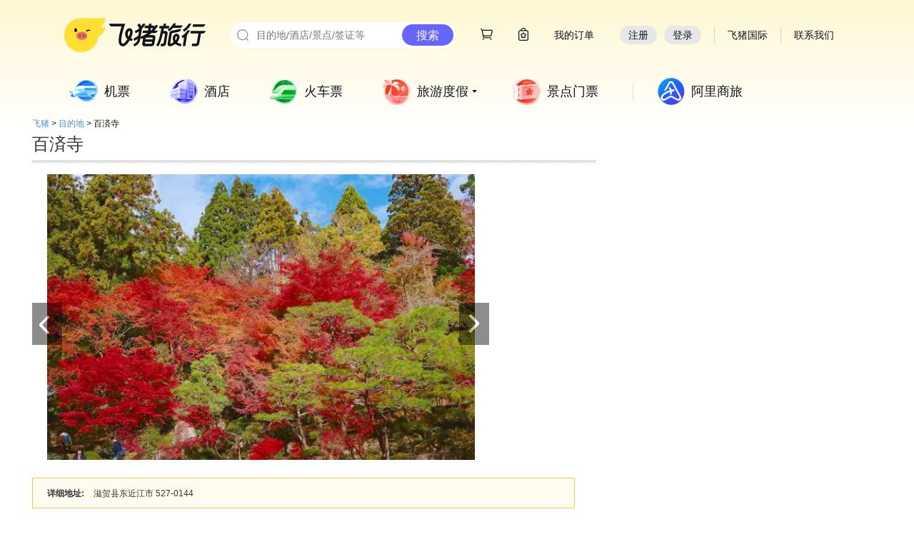

--- FILE ---
content_type: text/html; charset=utf-8
request_url: https://place.fliggy.com/poi/140803241
body_size: 7615
content:

<!DOCTYPE html >
<head>
    <meta charset="utf-8"/>
    <meta http-equiv="X-UA-Compatible" content="IE=edge,chrome=1">
    <meta name="spm-id" content="181.7736980"/>
    <title>【飞猪·目的地】</title>
    <meta name="keywords" content="，旅游，旅游攻略，自由行，双人游报价，简介">
    <meta name="description" content="飞猪·目的地频道为您提供旅游攻略，热销爆款，推荐玩法，精选线路，自由行指南，热门度假线路，优质商户合作，品质保证。去，一站式体验，尽在目的地频道。">
    <meta name="viewport" content="width=device-width">
    <link rel="shortcut icon" href="//g.alicdn.com/trip/tools/img/favicon.ico?20131130" type="image/x-icon"/>
    <script>g_config = window.g_config || {};g_config.appId = g_config.appId || 10;</script>




    
<link rel="stylesheet" href="//g.alicdn.com/tpi/topbar/1.3.5/global-min.css">
<link rel="shortcut icon" href="//gw.alicdn.com/imgextra/i1/O1CN01slrMA71vpGs90SpbV_!!6000000006221-73-tps-64-64.ico" type="image/x-icon"/>
<link rel="stylesheet" href="//g.alicdn.com/??tpi/pi/1.2.86/base/index-min.css,tpi/header-footer/1.1.44/index-min.css"/>
    <script src="//g.alicdn.com/??kissy/k/1.4.14/seed-min.js,tpi/topbar/1.3.5/global-min.js,tpi/pi/1.2.86/seed-min.js,tpi/header-footer/1.1.44/index-min.js"></script>
<!--[if lt IE 9]><script src="//g.alicdn.com/tpi/pi/1.2.86/base/html5shiv-min.js"></script><![endif]-->
    <!--[if lt IE 9]><script src="//g.alicdn.com/tpi/pi/1.2.45/base/html5shiv-min.js"></script><![endif]-->

    <style type="text/css">
        .trip-header-2014 .header-nav-list .item-10 {
            background: #3d3d3d;
        }


        .trip-header-2014 .header-nav-list .item-10 .tit {
            color: #fff;
        }
    </style>



</head>
<body class="wide-screen w1190"><script>
with(document)with(body)with(insertBefore(createElement("script"),firstChild))setAttribute("exparams","category=&userid=&aplus&yunid=&&trid=215041be17683667284655385ee828&asid=AQAAAACIImdp1scOFwAAAABYrYp8Gl1eoA==",id="tb-beacon-aplus",src=(location>"https"?"//g":"//g")+".alicdn.com/alilog/mlog/aplus_v2.js")
</script>

<div data-tms="ems/alitrip-common/topbar/base">
      <script>
  ;(function() {
          // 搜索渠道添加 TTID
  try{  
      
    if (typeof Object.assign !== 'function') {
      // Must be writable: true, enumerable: false, configurable: true
      Object.defineProperty(Object, "assign", {
        value: function assign(target, varArgs) { // .length of function is 2
          'use strict';
          if (target === null || target === undefined) {
            throw new TypeError('Cannot convert undefined or null to object');
          }

          var to = Object(target);

          for (var index = 1; index < arguments.length; index++) {
            var nextSource = arguments[index];

            if (nextSource !== null && nextSource !== undefined) { 
              for (var nextKey in nextSource) {
                // Avoid bugs when hasOwnProperty is shadowed
                if (Object.prototype.hasOwnProperty.call(nextSource, nextKey)) {
                  to[nextKey] = nextSource[nextKey];
                }
              }
            }
          }
          return to;
        },
        writable: true,
        configurable: true
      });
    }
    
    function addUrlParams (url, paramObj) {
          if (!url) return '';

          // Url 解析
          function parseUrlToObj (url) {
              var ORIGIN_REG = /^http[s]?:\/\/.+?[^#?]*/;
              var SEARCH_REG = /\?[^#]*/;
              var HASH_REG = /#[^?]*/;

              var urlObj = {
                  href: url,
                  origin: '',
                  pathname: '',
                  search: '',
                  hash: ''
              };

              if (url) {
                  Object.assign(urlObj, {
                      origin: ORIGIN_REG.exec(url) ? ORIGIN_REG.exec(url)[0] : '',
                      pathname: url.replace(ORIGIN_REG, '').replace(SEARCH_REG, '').replace(HASH_REG, ''),
                      search: SEARCH_REG.exec(url) ? SEARCH_REG.exec(url)[0] : '',
                      hash: HASH_REG.exec(url) ? HASH_REG.exec(url)[0] : '',
                  });
              }

              return urlObj;
          }

          function objToSearch(queryObj, needMark) {
              var ret = [];

              for(var key in queryObj){
                  ret.push(key + '=' + queryObj[key]);
              }

              return needMark ? ('?' + ret.join('&')) : ret.join('&');
          }

          function searchToObj(search) {
              var searchObj = {};

              if (search) {
                  var kvs = search.replace("?", "").split("&");
                  kvs.forEach(function (item) {
                      if(item) {
                          var kvPars = item.split("=");
                          if (kvPars[0]) {
                              searchObj[kvPars[0]] = kvPars[1];
                          }
                      }
                  })
              }

              return searchObj;
          }

          var urlObj = parseUrlToObj(url);

          return urlObj.origin
              + urlObj.pathname
              + "?"
              + objToSearch(Object.assign(searchToObj(urlObj.search), paramObj), false)
              + urlObj.hash;
      }
    
    function getQueryParams() {
      var queryParams = {};
      var queryString = window.location.search.substring(1);
      var params = queryString.split('&');
    
      for (var i = 0; i < params.length; i++) {
        var pair = params[i].split('=');
        if (pair[0]) {
          queryParams[pair[0]] = pair[1] || '';
        }
      }
    
      return queryParams;
    }

      var uniformChannel = {"defaultTTID":{"pc":"seo.000000573","mobile":"seo.000000358"},"channels":[{"env":"pc","referRegExp":"baidu\\.com","ttid":"seo.000000574","desc":"Baidu PC 搜索渠道"},{"env":"mobile","referRegExp":"baidu\\.com","ttid":"seo.000000575","desc":"Baidu 无线搜索渠道"},{"env":"pc","referRegExp":"google\\.com","ttid":"seo.000000576","desc":"Goolge PC 搜索渠道"},{"env":"mobile","referRegExp":"google\\.com","ttid":"seo.000000577","desc":"Goolge 移动 搜索渠道"},{"env":"pc","referRegExp":"yahoo\\.com","ttid":"seo.000000578","desc":"雅虎 PC搜索渠道"},{"env":"mobile","referRegExp":"yahoo\\.com","ttid":"seo.000000579","desc":"雅虎 移动搜索渠道"},{"env":"pc","referRegExp":"bing\\.com","ttid":"seo.000000580","desc":"微软Bing PC搜索渠道"},{"env":"mobile","referRegExp":"bing\\.com","ttid":"seo.000000581","desc":"微软Bing 移动搜索渠道"},{"env":"mobile","referRegExp":"m\\.sm\\.cn","ttid":"seo.000000582","desc":"神马 移动搜索渠道"},{"env":"pc","referRegExp":"so\\.com","ttid":"seo.000000583","desc":"360 PC搜索渠道"},{"env":"mobile","referRegExp":"so\\.com","ttid":"seo.000000584","desc":"360 移动搜索渠道"},{"env":"pc","referRegExp":"sogou\\.com","ttid":"seo.000000585","desc":"搜狗 PC搜索渠道"},{"env":"mobile","referRegExp":"sogou\\.com","ttid":"seo.000000586","desc":"搜狗 移动搜索渠道"}],"globalParams":[{"key":"seoType","value":"origin","desc":"SEO入口分析依据"}]},
          ua = navigator.userAgent,
          href = window.location.href,
          refUrl = document.referrer,
          isMobile = !!ua.match(/AppleWebKit.*Mobile.*/),
          fromSE = false,
          ttid = '';

      if (refUrl && uniformChannel && uniformChannel.channels && uniformChannel.channels.length) {
        var channels = uniformChannel.channels,i = 0,t;

        while (i < channels.length) {
          t = channels[i];
          i += 1;
          var reg = new RegExp(t.referRegExp, "i");
          if ((t.env === 'mobile' && isMobile && reg.test(refUrl)) || (t.env === 'pc' && !isMobile && reg.test(refUrl))) {
            fromSE = true;
            ttid = t.ttid;
          }
        }
      }

      if (fromSE) {
        var needRep = false;
        if(ttid && href.indexOf('ttid') < 0) {
          href = addUrlParams(href, {ttid: ttid, seoType: 'origin'});
          needRep = true;
        }

        if(isMobile && /^(pre-)?www\.fliggy\.com|www\.alitrip\.com|btrip\.alitrip\.com|m\.fliggy\.com$/.test(location.host) && /^\/?$/.test(location.pathname)){
          href =  'https://market.m.taobao.com/app/trip/rx-home/pages/home';
          // 淘客相关参数透传
          var queryParamsObject = getQueryParams();
          if (queryParamsObject.ali_trackid && queryParamsObject.tk_cps_param) {
              href = addUrlParams(href, {ali_trackid: queryParamsObject.ali_trackid, tk_cps_param: queryParamsObject.tk_cps_param});
          }
          needRep = true;
        } else if (!!location.href.match(/www\.fliggy\.com\/travel\/detail\-(\d+)/) && !/id=\d+/.test(location.search))  {
          var currentId = location.href.match(/www\.fliggy\.com\/travel\/detail\-(\d+)/)[1];
          href = addUrlParams(href, {id: currentId});
          needRep = true;
        }
         needRep && window.location.replace(href);
      } else {
        if(isMobile && /^(pre-)?www\.fliggy\.com|www\.alitrip\.com|btrip\.alitrip\.com|m\.fliggy\.com$/.test(location.host) && /^\/?$/.test(location.pathname)){
          href =  'https://market.m.taobao.com/app/trip/rx-home/pages/home';
          // 淘客相关参数透传
          var queryParamsObject = getQueryParams();
          if (queryParamsObject.ali_trackid) {
              href = addUrlParams(href, {ali_trackid: queryParamsObject.ali_trackid});
          }
          window.location.replace(href);
        } else if (!!location.href.match(/www\.fliggy\.com\/travel\/detail\-(\d+)/) && !/id=\d+/.test(location.search))  {
          var currentId = location.href.match(/www\.fliggy\.com\/travel\/detail\-(\d+)/)[1];
          window.location.replace(addUrlParams(href, {id: currentId}));
        }
      } 
  }catch(e){
  }
  })();
</script>

<a id="J_ems_trip_bar_fixed" target="_blank" href="" data-spm="9857a1">
  <style>
        #J_ems_trip_bar_fixed{
            position:fixed;
            display: none;
            right: 36px;
            top: 0;
            z-index: 99999;
        }
        .ems_trip_bar_fixed_image{
          width: 93px;
        }
  </style>
  
</a>

<script>

    // ie8 indexOf && classList
    if(!Array.prototype.indexOf){
      Array.prototype.indexOf = function(val){
        var value = this;
        for(var i = 0; i < value.length; i++){
          if(value[i] == val) return i;
        }
        return -1;
      };
    }
    if (!("classList" in document.documentElement)) {
      Object.defineProperty(Element.prototype, 'classList', {
        get: function() {
          var self = this;
          function update(fn) {
            return function(value) {
              var classes = self.className.split(/\s+/g),
                index = classes.indexOf(value);

              fn(classes, index, value);
              self.className = classes.join(" ");
            }
          }

          return {
            add: update(function(classes, index, value) {
              if (!~index) classes.push(value);
            }),
            remove: update(function(classes, index) {
              if (~index) classes.splice(index, 1);
            })
          };
        }
      });
    }
    
    
    var tripBarFixed = window.document.getElementById("J_ems_trip_bar_fixed");
    var defaultBlackList = [
            'tripbuy.fliggy.com/order/confirm.htm',
            'hotel.fliggy.com/order/auction/buyNow.htm',
            'hotel.fliggy.com/order/auction/buy_now.htm',
            'jipiao.fliggy.com/trip_open_order.htm',
            'jipiao.fliggy.com/tripViewOrder.htm',
            'ijipiao.fliggy.com/ie/open_order.htm',
            'ijipiao.fliggy.com/ie/ie_order_detail.htm',
            'quamarket.m.taobao.com',
            'market.fliggy.com'
        ];
    var blackList = JSON.parse("" || "[]");
    blackList = defaultBlackList.concat(blackList);
    
    if (blackList.indexOf(location.hostname) > -1 || blackList.indexOf(location.hostname + location.pathname) > -1) {
        tripBarFixed.style.display = 'none !important';
    }
    
</script>
<script>
var topbar_appdownLoader = '<div class="sendMsg" mark-subActId="2160">'+
   	'<div class="mobile-l">'+
      '<a href="#?"><img src="//img.alicdn.com/tps/i3/TB1Ge0lIFXXXXa9XVXXW629JVXX-246-88.png"></a>'+
      '<div class="txt">发送下载地址:</div>'+
     	'<input id="J_PhoneNum" type="text" value="请输入您手机号">'+
      '<div id="J_Msg"></div>'+
            '<a href="javascript:void(0)" id="J_Btn" class="duanxin-btn">发送</a>'+
         '</div>'+
         '<div class="mobile-r">'+
            '<a href="#?"><img src="//img.alicdn.com/tps/TB1FBffPXXXXXcFXXXXXXXXXXXX-94-94.png"></a>'+
            '<div class="txt1">到手机飞猪</div>'+
            '<div class="txt2">领客户端专享红包</div>'+
         '</div>'+
      '</div>';
</script>
<div>
  <div class="flg-site-nav-header-wrap" id="J_fliggy_top_header"></div>
  <script src="https://o.alicdn.com/tpi/pc-header-footer/top-min.js"></script>
  <script src="https://g.alicdn.com/alilog/mlog/aplus_v2.js"></script>
</div>
<script>window.TT && TT.Global.init();</script>
</div>
<div data-tms="ems/alitrip-common/global/commonNav">
    <div>
  <div class="fly-menu-wrap" id="fly-common-menulist-wrap"></div>
  <script src="https://o.alicdn.com/tpi/pc-header-footer/menu-min.js"></script>
</div>

</div>
<div id="page">
       
<link rel="stylesheet" href="//place.fliggy.com/css/poi.css">
<div class="poi clearfix">
    <div class="nav" data-spm="8">
        <a href="//www.alitrip.com/" target="_blank">飞猪</a>
        <span>&gt;</span>
        <a href="//www.alitrip.com/place/" target="_blank">目的地</a>
        <span>&gt;</span>
        
            <span>百済寺</span>
    </div>
    <div class="poi-content clearfix">
        <div class="poi-left">
            <div class="poi-title">百済寺

            </div>
            <div id="J_slide" class="img-container" style="height: 400px;overflow: hidden">
                <div class="slides_container clearfix tab-content" >

                    

                        

                                <div class="tab-pannel poi-main-img-item"    style="height:400px;background:url('https://img.alicdn.com/imgextra/i3/6000000001346/O1CN01B5Ipe11LoVbtT1llh_!!6000000001346-0-fliggyimage.jpg_640x640.jpg');background-size: contain;background-position: center;background-repeat: no-repeat;"      >
                    </div>
                        
                    

                </div>
                <div class="arrow">
                    <a href="javascript:void(0);" class="prev arrow-wrapper" id="J_pre"></a>
                    <a href="javascript:void(0);" class="next arrow-wrapper" id="J_next"></a>
                </div>
            </div>

            
            <ul class="base-msg">

                
                
                
                <li class="base-msg-item">
                    <span class="base-title">详细地址:</span>
                    <span class="base-content">滋贺县东近江市 527-0144</span>
                </li>
                
                

            </ul>

        </div>
        <div class="poi-right">
            <!--relataionDestinations-->


        </div>
    </div>
    <div class="hotplacelink">
        <div class="poi-link-title">热门目的地</div>
        <div class="module-wrap J_tb_lazyload tb-module pc-travel-place-hotplacelink">
    <div class="title-pic"></div>
    <div class="clearfix"><h3 class="sub-title">境内·中国港澳台</h3>
        <ul>
            <li class="city-item"><a href="//place.alitrip.com/xiamen" target="_blank">厦门</a></li>
            <li class="city-item"><a href="//place.alitrip.com/shanghai" target="_blank">上海</a></li>
            <li class="city-item"><a href="//place.alitrip.com/jiangsu" target="_blank">江苏</a></li>
            <li class="city-item"><a href="//place.alitrip.com/guangdong" target="_blank">广东</a></li>
            <li class="city-item"><a href="//place.alitrip.com/xian" target="_blank">西安</a></li>
            <li class="city-item"><a href="//place.alitrip.com/sichuan" target="_blank">四川</a></li>
            <li class="city-item"><a href="//place.alitrip.com/sanya" target="_blank">三亚</a></li>
            <li class="city-item"><a href="//place.alitrip.com/yunnan" target="_blank">云南</a></li>
            <li class="city-item"><a href="//place.alitrip.com/beijing" target="_blank">北京</a></li>
            <li class="city-item"><a href="//place.alitrip.com/guilin" target="_blank">桂林</a></li>
            <li class="city-item"><a href="//place.alitrip.com/zhoushan" target="_blank">舟山</a></li>
            <li class="city-item"><a href="//place.alitrip.com/huangshan" target="_blank">黄山</a></li>
            <li class="city-item"><a href="//place.alitrip.com/qiandaohu" target="_blank">千岛湖</a></li>
            <li class="city-item"><a href="//place.alitrip.com/hangzhou" target="_blank">杭州</a></li>
            <li class="city-item"><a href="//shandong.alitrip.com" target="_blank">山东</a></li>
            <li class="city-item"><a href="//place.alitrip.com/chongqing" target="_blank">重庆</a></li>
            <li class="city-item"><a href="//place.alitrip.com/liaoning" target="_blank">辽宁</a></li>
            <li class="city-item"><a href="//place.alitrip.com/tianjin" target="_blank">天津</a></li>
            <li class="city-item"><a href="//place.alitrip.com/jilin" target="_blank">吉林</a></li>

            <li class="city-item"><a href="//place.alitrip.com/taiwan" target="_blank">台湾</a></li>
            <li class="city-item"><a href="//place.alitrip.com/hongkong" target="_blank">港澳</a></li>

        </ul>
    </div>
    <div class="list-container clearfix"><h3 class="sub-title">境外热门目的地</h3>
        <ul>
            <li class="city-item"><a href="//place.alitrip.com/maldives" target="_blank">马尔代夫</a></li>
            <li class="city-item"><a href="//thailand.alitrip.com" target="_blank">泰国</a></li>
            <li class="city-item"><a href="//place.alitrip.com/bali" target="_blank">巴厘岛</a></li>
            <li class="city-item"><a href="//place.alitrip.com/korea" target="_blank">韩国</a></li>
            <li class="city-item"><a href="//us.alitrip.com" target="_blank">美国</a></li>
            <li class="city-item"><a href="//japan.alitrip.com" target="_blank">日本</a></li>
            <li class="city-item"><a href="//australia.alitrip.com" target="_blank">澳大利亚</a></li>
            <li class="city-item"><a href="//uk.alitrip.com" target="_blank">英国</a></li>
            <li class="city-item"><a href="//germany.alitrip.com" target="_blank">德国</a></li>
            <li class="city-item"><a href="https://market.alitrip.com/markets/h5/sgpgift" target="_blank">新加坡</a></li>
            <li class="city-item"><a href="//place.alitrip.com/fiji" target="_blank">斐济</a></li>
            <li class="city-item"><a href="//place.alitrip.com/europe" target="_blank">欧洲</a></li>
            <li class="city-item"><a href="//place.alitrip.com/Philippines" target="_blank">菲律宾</a></li>
            <li class="city-item"><a href="//newzealand.alitrip.com" target="_blank">新西兰</a></li>
            <li class="city-item"><a href="//srilanka.alitrip.com" target="_blank">斯里兰卡</a></li>
            <li class="city-item"><a href="//malaysia.alitrip.com" target="_blank">马来西亚</a></li>
            <li class="city-item"><a href="//place.alitrip.com/Seychelles" target="_blank">塞舌尔</a></li>
            <li class="city-item"><a href="//place.alitrip.com/mauritius" target="_blank">毛里求斯</a></li>
            <li class="city-item"><a href="//holland.alitrip.com/" target="_blank">荷兰</a></li>
            <li class="city-item"><a href="//place.alitrip.com/cambodia" target="_blank">柬埔寨</a></li>
            <li class="city-item"><a href="//place.alitrip.com/vietnam" target="_blank">越南</a></li>
            <li class="city-item"><a href="//place.alitrip.com/egypt" target="_blank">埃及</a></li>
            <li class="city-item"><a href="//place.alitrip.com/tahiti" target="_blank">大溪地</a></li>
            <li class="city-item"><a href="//canada.alitrip.com" target="_blank">加拿大</a></li>
            <li class="city-item"><a href="//dubai.alitrip.com/" target="_blank">迪拜</a></li>
            <li class="city-item"><a href="//place.alitrip.com/france" target="_blank">法国</a></li>
            <li class="city-item"><a href="//place.alitrip.com/italy" target="_blank">意大利</a></li>
            <li class="city-item"><a href="https://place.alitrip.com/Turkey" target="_blank">土耳其</a></li>
            <li class="city-item"><a href="https://place.alitrip.com/Spain" target="_blank">西班牙</a></li>
            <li class="city-item"><a href="https://place.alitrip.com/Russia" target="_blank">俄罗斯</a></li>
            <li class="city-item"><a href="https://place.alitrip.com/Hellenic" target="_blank">希腊</a></li>
            <li class="city-item"><a href="https://place.alitrip.com/Belgium" target="_blank">比利时</a></li>
            <li class="city-item"><a href="https://place.alitrip.com/Ireland" target="_blank">爱尔兰</a></li>
            <li class="city-item"><a href="https://place.alitrip.com/Czech" target="_blank">捷克</a></li>
            <li class="city-item"><a href="https://place.alitrip.com/Danmark" target="_blank">丹麦</a></li>
            <li class="city-item"><a href="https://place.alitrip.com/Sweden" target="_blank">瑞典</a></li>
            <li class="city-item"><a href="https://place.alitrip.com/Finland" target="_blank">芬兰</a></li>
            <li class="city-item"><a href="https://place.alitrip.com/Switzerland" target="_blank">瑞士</a></li>
            <li class="city-item"><a href="https://place.alitrip.com/Austria" target="_blank">奥地利</a></li>
            <li class="city-item"><a href="https://place.alitrip.com/Hungary" target="_blank">匈牙利</a></li>
            <li class="city-item"><a href="https://place.alitrip.com/Norway" target="_blank">挪威</a></li>
            <li class="city-item"><a href="https://place.alitrip.com/Iceland" target="_blank">冰岛</a></li>
        </ul>
    </div>
</div></div>
    </div>
</div>
<script>
    KISSY.use("gallery/slide/1.2/index", function (S, Slide) {
        var C = new Slide('J_slide', {
            selectedClass: 'current',
            effect: 'hSlide',
            autoSlide: true
        });
        S.one('#J_pre').on('click', function (e) {
            e.halt();
            C.previous();
            if (C.autoSlide && C.stoped === false) {
                C.stop().play();
            }
        });
        S.one('#J_next').on('click', function (e) {
            e.halt();
            C.next();
            if (C.autoSlide && C.stoped === false) {
                C.stop().play();
            }
        });
    })
</script>

</div>
<div class="footer" data-spm="774530365">
  <div class="footer-hd">
    <p>
      <a href="http://www.alibabagroup.com/cn/global/home?spm=1.7274553.1997523009.1.NrtRhb" data-spm-anchor-id="1.7274553.1997523009.1">阿里巴巴集团</a>
      <b>|</b>
      <a href="//www.taobao.com?spm=1.7274553.1997523009.2.NrtRhb" data-spm-anchor-id="1.7274553.1997523009.2">淘宝网</a>
      <b>|</b>
      <a href="//www.tmall.com?spm=1.7274553.1997523009.3.NrtRhb" data-spm-anchor-id="1.7274553.1997523009.3">天猫</a>
      <b>|</b>
      <a href="//ju.taobao.com?spm=1.7274553.1997523009.4.NrtRhb" data-spm-anchor-id="1.7274553.1997523009.4">聚划算</a>
      <b>|</b>
      <a href="http://www.aliexpress.com?spm=1.7274553.1997523009.5.NrtRhb" data-spm-anchor-id="1.7274553.1997523009.5">全球速卖通</a>
      <b>|</b>      
      <a href="http://www.alibaba.com/?spm=1.7274553.1997523009.6.NrtRhb" data-spm-anchor-id="1.7274553.1997523009.6">阿里巴巴国际交易市场</a>
      <b>|</b>
      <a href="http://www.1688.com?spm=1.7274553.1997523009.7.NrtRhb" data-spm-anchor-id="1.7274553.1997523009.7">1688</a>
      <b>|</b>
      <a href="http://www.alimama.com?spm=1.7274553.1997523009.8.NrtRhb" data-spm-anchor-id="1.7274553.1997523009.8">阿里妈妈</a>
      <b>|</b>
      <a href="//www.fliggy.com?spm=1.7274553.1997523009.12.NrtRhb" data-spm-anchor-id="1.7274553.1997523009.12">飞猪</a>
      <b>|</b>
      <a href="//www.aliyun.com?spm=1.7274553.1997523009.9.NrtRhb" data-spm-anchor-id="1.7274553.1997523009.9">阿里云计算</a>
      <b>|</b>
      <a href="http://www.alios.cn?spm=1.7274553.1997523009.10.NrtRhb" data-spm-anchor-id="1.7274553.1997523009.10">AliOS</a>
      <b>|</b>
      <a href="http://www.aliqin.cn" data-spm-anchor-id="1.7274553.1997523009.16">阿里通信</a>
      <b>|</b>
      <a href="http://www.net.cn?spm=1.7274553.1997523009.11.NrtRhb" data-spm-anchor-id="1.7274553.1997523009.11">万网</a>
      <b>|</b>
      <a href="http://www.amap.com/" data-spm-anchor-id="1.7274553.1997523009.16">高德</a>
      <b>|</b>
      <a href="http://www.uc.cn/" data-spm-anchor-id="1.7274553.1997523009.17">UC</a>
      <b>|</b>
      <a href="http://www.umeng.com/" data-spm-anchor-id="1.7274553.1997523009.18">友盟</a>
      <b>|</b>
      <a href="http://www.xiami.com?spm=1.7274553.1997523009.13.NrtRhb" data-spm-anchor-id="1.7274553.1997523009.13">虾米</a>
      <b>|</b>
      <a href="http://www.alibabaplanet.com/" data-spm-anchor-id="1.7274553.1997523009.20">阿里星球</a>
      <b>|</b>
      <a href="http://www.laiwang.com/?spm=1.7274553.1997523009.14.NrtRhb" data-spm-anchor-id="1.7274553.1997523009.14">来往</a>
      <b>|</b>
      <a href="http://www.dingtalk.com/?lwfrom=20150130165205602">钉钉</a>
      <b>|</b>
      <a href="//www.alipay.com" data-spm-anchor-id="1.7274553.1997523009.15">支付宝</a>
    </p>
  </div>
  <div class="footer-bd">
    <p>
      <a style="margin-right: 4px" href="//www.taobao.com/about">关于淘宝</a>
      <a style="margin: 0 4px" href="//zhaoshang.alitrip.com">商家入驻</a>
      <a style="margin: 0 4px" href="//pro.taobao.com">营销中心</a>
      <a style="margin: 0 4px" href="//service.taobao.com/support/main/service_route.htm">联系客服</a>
      <a style="margin: 0 4px" href="//open.taobao.com">开放平台</a>
      <a style="margin: 0 4px" href="//www.taobao.com/about/join.php">诚征英才</a>
      <a style="margin: 0 4px" href="//www.taobao.com/about/contact.php">联系我们</a>
      <a style="margin: 0 4px" href="//www.fliggy.com/public/sitemap.html">网站地图</a>
      <a style="margin: 0 4px" href="//terms.alicdn.com/legal-agreement/terms/Flyingpig/Flyingpig201802061043_85261.html">隐私政策</a>
      <a style="margin: 0 4px" href="//terms.alicdn.com/legal-agreement/terms/Flyingpig/Flyingpig201907301019_39274.html">法律声明</a>
      <a style="margin: 0 4px" href="https://ipp.alibabagroup.com/">知识产权保护</a>
      <em>&copy; Fliggy.com版权所有</em>
    </p>
    <p>
      <span>增值电信业务经营许可证：浙B2-20160773</span>
    </p>
  </div>
  <a target="_blank" data-spm-protocol="i" href="http://idinfo.zjamr.zj.gov.cn//bscx.do?method=lzxx&id=3301843301840000260733">
      <img src="https://img.alicdn.com/tps/TB1nooFPFXXXXbWXVXXXXXXXXXX-65-70.gif" border="0" width="40px"></a>
  <div class="footer-ft">
    <a href="http://www.pingpinganan.gov.cn/web/index.aspx?file=index.aspx"><img width="36" height="36" src="//img.alicdn.com/tps/i1/T1FeW3XXNfXXXXXXXX-36-36.gif"></a>
    <a href="http://idinfo.zjaic.gov.cn/bscx.do?method=hddoc&id=33018400000067" class="mod mod-a"></a>
    <a href="http://idinfo.zjaic.gov.cn/bscx.do?&method=hddoc&id=33018400000067" class="mod mod-b"></a>
    <a href="http://www.theclimategroup.org.cn/about/friend" class="mod mod-c"></a>
    <a href="https://ss.cnnic.cn/verifyseal.dll?&sn=2010062300100001357&pa=20100701" class="mod mod-d"></a>
    <a href="http://www.ppaaol.com/verifySite.do?id=1051" class="mod mod-e"></a>
  </div>
  <div class="footer-toy"></div>
</div>
</body>
<script src="//place.fliggy.com/js/lazy.js"></script>
</html>



--- FILE ---
content_type: text/css
request_url: https://g.alicdn.com/tpi/tripbar/0.5.91/mods/prof/prof-min.css?t=1.css
body_size: 3348
content:
.mui-mbar-plugin-prof .mui-mbar-plugin-hd{display:none}.mui-mbarp-prof{position:absolute}.mui-mbarp-prof-tip{position:absolute;top:-1px;right:36px;width:320px;height:270px;background:#fafafa;z-index:999999;cursor:default;border:1px solid #D1D1D1;border-right:0}.mui-mbarp-join-plan-button{background:url(//img.alicdn.com/tps/i3/T1lo18FUFdXXcwPcYo-230-36.png) no-repeat;width:230px;height:50px;display:block}.mui-mbarp-join-plan-button:hover{background:url(//img.alicdn.com/tps/i4/T16jCsFTRlXXcwPcYo-230-36.png) no-repeat}.mui-mbarp-prof-tip-login{width:320px;height:300px;background:#fafafa}.mui-mbarp-prof-arr,.mui-mbarp-prof-arr-login{position:absolute;top:17px;right:24px;color:#f2f2f2;z-index:999999}.mui-mbarp-prof-arr-login{color:#fafafa;font-size:15px;top:10px}.mui-mbarp-prof-login-close{position:absolute;display:block;top:15px;right:50px;z-index:999999;width:14px;height:14px;font-size:1px;cursor:pointer}.mui-mbarp-prof-bd{width:220px;height:70px;margin-top:15px;border-bottom:1px solid #5c5c5c}.mui-mbarp-prof-hd{height:40px;line-height:40px;text-align:left;margin-left:23px;font-size:14px;border-bottom:1px solid #dedbd7;width:225px}.mui-mbarp-prof-hd a{text-decoration:none}.mui-mbarp-prof-hd a{text-decoration:underline}.mui-mbarp-prof-icon-bd{position:relative;top:0;left:0;width:60px;height:60px;border-radius:30px}.mui-mbarp-prof-icon,.mui-mbarp-prof-icon-def{position:absolute;left:0;top:0;width:60px;height:60px;border-radius:60px}.mui-mbarp-prof-icon-def{background:url(//img.alicdn.com/tps/i1/T1LkwEFi8kXXcKi4fo-80-80.png) no-repeat}.mui-mbarp-prof-icon-edit,.mui-mbarp-prof-icon-edit-mask{display:none;position:absolute;left:0;bottom:0;width:60px;height:25px;line-height:25px;text-align:center}.mui-mbarp-prof-icon-edit-mask{background:#fff;opacity:.8;filter:alpha(opacity=80)}.mui-mbarp-prof-icon-edit a{color:#38b;text-decoration:underline}.mui-mbarp-prof-ci-bd{position:absolute;left:87px;top:50px}.mui-mbarp-prof-ci{float:left;text-decoration:none;color:#c40000;display:block;text-align:center;width:53px;height:20px;line-height:20px;border:1px solid #e5e5e5}.mui-mbarp-prof-lv-bd{position:absolute;left:85px;top:15px}.mui-mbarp-prof-lv-num{color:#c00}.mui-mbarp-prof-lv{display:inline-block;width:21px;height:19px;vertical-align:bottom;background:url(//img.alicdn.com/tps/i2/T11XNRFn0fXXcqmXD0-439-73.png) repeat -178px 0}.mui-mbarp-prof-lv-tl{font-weight:700;width:150px;white-space:nowrap;font-size:16px;color:#fff;overflow:hidden;text-overflow:ellipsis;line-height:26px}.mui-mbarp-prof-lv-tl a{color:#fff}.mui-mbar-passenger-info a{color:#27596e}.mui-mbarp-checkin-info{color:#fff;font-size:14px;margin:10px}.mui-mbarp-checkin-info .mui-mbarp-checkin-txt{float:left;*display:inline;width:100px;line-height:24px;font-size:12px}.mui-mbarp-checkin-info em{color:#ff28bb}.mui-mbarp-checkin-info .mui-mbarp-checkin-btn{float:left;*display:inline;width:90px;height:30px;border-radius:5px;background-color:#5c33d4;text-decoration:none;color:#fff;text-align:center;line-height:30px;font-size:14px;margin-top:10px;cursor:pointer;transition:background-color .5s ease-out;-webkit-ransition:background-color .5s ease-out}.mui-mbarp-checkin-info .mui-mbarp-checkin-btn.checkined{background-color:#333}.mui-mbarp-checkin-info .mui-mbarp-checkin-pic{width:200px;height:68px;margin-top:10px;display:inline-block}.mui-mbarp-checkin-info .mui-mbarp-checkin-pic img{width:200px;height:68px}.mui-mbarp-prof-userlevel{width:30px;color:#27596e;position:relative;top:0;left:40px}.mui-mbarp-prof-userlevel .ul-icon{background-image:url(//img.alicdn.com/tps/i2/TB1C1TMIXXXXXa1XFXXHntsFFXX-23-39.png);background-repeat:no-repeat;width:23px;height:13px;display:inline-block}.mui-mbarp-prof-userlevel .ul-icon{-webkit-animation:tada 1s .2s ease both;-moz-animation:tada 1s .2s ease both}@-webkit-keyframes tada{0%{-webkit-transform:scale(1)}10%,20%{-webkit-transform:scale(0.9) rotate(-3deg)}30%,50%,70%,90%{-webkit-transform:scale(1.1) rotate(3deg)}40%,60%,80%{-webkit-transform:scale(1.1) rotate(-3deg)}100%{-webkit-transform:scale(1) rotate(0)}}@-moz-keyframes tada{0%{-moz-transform:scale(1)}10%,20%{-moz-transform:scale(0.9) rotate(-3deg)}30%,50%,70%,90%{-moz-transform:scale(1.1) rotate(3deg)}40%,60%,80%{-moz-transform:scale(1.1) rotate(-3deg)}100%{-moz-transform:scale(1) rotate(0)}}.mui-mbarp-prof-userlevel .ul-icon-1{background-position:0 0}.mui-mbarp-prof-userlevel .ul-icon-2{background-position:0 -13px}.mui-mbarp-prof-userlevel .ul-icon-3{background-position:0 -26px}.mui-mbarp-prof-lv-degrade{display:none}.mui-mbarp-prof-lv1{background-position:-106px -20px}.mui-mbarp-prof-lv2{background-position:-130px -20px}.mui-mbarp-prof-lv3{background-position:-154px -20px}.mui-mbarp-prof-tovip{color:#38b}.mui-mbarp-be-vippassenger{display:none}.mui-mbarp-not-vippassenger{width:264px;font-size:14px;display:none;padding-left:5px;background:#fff;height:311px;margin-top:90px}.ks-ie7 .mui-mbarp-not-vippassenger{position:relative;top:90px}.mui-mbarp-prof-sep{width:215px;height:18px;font-size:1px;margin-bottom:15px}.mui-mbar-passenger-info-maintain{border-right:1px solid #d0cdc7;padding-right:5px}.mui-mbarp-plan-text{color:#27596e;font-weight:700}.mui-mbarp-mile-text{color:#ff5800}@font-face{font-family:iconfont;src:url(//at.alicdn.com/t/font_1386311920_1938944.eot);src:url(//at.alicdn.com/t/font_1386311920_1938944.eot?#iefix) format('embedded-opentype'),url(//at.alicdn.com/t/font_1386311920_2271886.woff) format('woff'),url(//at.alicdn.com/t/font_1386311919_9474964.ttf) format('truetype'),url(//at.alicdn.com/t/font_1386311920_2500226.svg#svgFontName) format('svg')}.mui-mbarp-prof-priv-tl{width:40px;overflow:hidden;float:left;color:#999}.mui-mbarp-prof-priv{font-family:iconfont;color:#b10000;float:left;display:block;font-size:16px;width:21px;height:21px;line-height:21px}.mui-mbarp-prof-privs-off .mui-mbarp-prof-priv{color:#cecece;text-decoration:none!important}#iframe-container{overflow-x:hidden}.mui-mbarp-prof-ci-tl{color:#a9a9a9}.chakanjianglijihua{background:url(//img.alicdn.com/tps/i2/T1nUljFG0dXXbOY_Q5-108-14.png) no-repeat;width:108px;height:14px;display:inline-block;margin-left:50px}.chakanjianglijihua:hover{background:url(//img.alicdn.com/tps/i1/T1IINmFMVaXXbOY_Q5-108-14.png) no-repeat}.mui-mbar-available-mileage{white-space:nowrap;font-size:14px;line-height:24px;padding-bottom:4px;color:#fff}.mui-mbar-available-mileage a{color:#fad612}#tripbar-profslides{z-index:100;height:90px;overflow:hidden}.mui-mbarp-prof-tip .slides_container{width:260px;height:270px;overflow:hidden;position:relative}.mui-mbarp-prof-tip .slides_container a{width:260px;height:270px;display:block}#tripbar-profslides .tab-nav.pagination{margin:6px auto 0;width:100px}#tripbar-profslides .pagination li{float:left;margin:0 1px}#tripbar-profslides .pagination li a{display:block;width:12px;height:0;padding-top:6px;background-image:url(//img.alicdn.com/tps/i4/TB1XyFHFVXXXXbBXFXXOSeMFpXX-6-14.png);background-repeat:no-repeat;background-position:0 0;float:left;overflow:hidden}#tripbar-profslides .pagination li.current a{background-position:0 -8px}.mui-mbarp-not-vippassenger iframe{border:0;outline:0;width:260px;height:204px;overflow:hidden;margin-top:10px}.tripbar-prof-loading{background:url(//img.alicdn.com/tps/i1/TB14ORRFVXXXXXqXpXXukmWFVXX-30-31.png) no-repeat center #fff;width:266px;height:400px;z-index:200;position:relative;top:-400px;left:1px;display:none}.ks-firefox .mui-mbarp-not-vippassenger iframe{position:absolute;margin-top:20px}.mui-mbarp-vippassenger{width:220px}.mui-mbarp-favorite li{position:relative;text-align:center;margin-bottom:10px}.mui-mbarp-favorite img{width:200px;height:240px}.mui-mbarp-favorite .icon{position:absolute;top:5px;left:20px;width:30px;height:16px;overflow:hidden;margin:0;background:url([data-uri]) no-repeat}.mui-mbarp-favorite .hidden{display:none}.mui-mbarp-favorite .proInfo{color:#fff;position:absolute;bottom:4px;left:13px;padding:5px;width:190px;text-align:left;background-color:#000;opacity:.8}.mui-mbarp-favorite .proInfo .price{position:absolute;top:-5px;right:3px;color:#ff28bb;font-size:25px}.mui-mbarp-favorite .proInfo .price em{font-size:12px}.mui-mbarp-favorite .proInfo .origin-price{position:absolute;top:27px;right:5px}.mui-mbarp-favorite .proInfo .title{width:110px;height:35px;overflow:hidden;margin-bottom:5px;cursor:pointer}.mui-mbarp-favorite .favorite-nav{text-align:center;color:#fff;margin-bottom:15px}.mui-mbarp-favorite .favorite-nav span{display:inline-block;padding:3px 15px;border-radius:3px;margin-right:10px;cursor:pointer}.mui-mbarp-favorite .favorite-nav span.selected{background:#38a2ff}.mui-mbarp-vippassenger a,.mui-mbarp-favorite a{display:block;text-decoration:none;color:#fff}.mui-mbarp-vippassenger .nav-title,.mui-mbarp-favorite .nav-title{margin:22px 0 15px;font-size:14px!important}.mui-mbarp-vippassenger .nav-title:before,.mui-mbarp-favorite .nav-title:before,.mui-mbarp-vippassenger .nav-title:after,.mui-mbarp-favorite .nav-title:after{width:55px!important;height:5px!important}.mui-mbarp-vippassenger-header{position:relative;height:30px;border-bottom:1px solid #e6e6e6}.mui-mbarp-vippassenger-header .txt{font-size:14px;line-height:30px;color:#333}.mui-mbarp-vippassenger-header .triangle{position:absolute;width:0;height:0;font-size:0;line-height:0;border:5px solid transparent;left:16px;top:21px}.mui-mbarp-vippassenger-header span.triangle{border-bottom:5px solid #e6e6e6;z-index:1}.mui-mbarp-vippassenger-header i.triangle{border-bottom:5px solid #fafafa;top:22px;z-index:2}.mui-mbarp-vip-join-txt{text-align:center;color:gray;font-size:14px}.mui-mbarp-vip-join-txt a{color:#ff472f;border:solid 1px #ff472f;padding:5px 10px;border-radius:3px;display:block;margin:20px auto;width:110px;text-decoration:none}.mui-mbarp-vip-list{margin-top:12px;height:50px;overflow:hidden}.mui-mbarp-vip-list .mui-mbarp-vip-item{float:left;*display:inline;height:60px;width:60px;margin-right:16px}.mui-mbarp-vip-list .mui-mbarp-vip-item img{width:60px;height:60px}

--- FILE ---
content_type: text/javascript;charset=UTF-8
request_url: https://ffa.fliggy.com/userInfo.htm?_ksTS=1768366733243_33&callback=jsonp34&hasQuanDetails=true&quanCurrentPage=1&quanPageSize=100000&hasLichengDetails=true&lichengCurrentPage=1&lichengPageSize=10
body_size: -15
content:
try{jsonp34({"code":"100002","msg":"\u4eb2\uff0c\u60a8\u8fd8\u672a\u767b\u5f55\uff0c\u8bf7\u5148\u767b\u5f55\uff01","isLogin":false})}catch(e){}

--- FILE ---
content_type: application/javascript
request_url: https://g.alicdn.com/tpi/tripbar/0.5.91/seed-min.js
body_size: 689
content:
/*! tripbar 2020-06-02 07:59:05 */
!function(){var a=location.hostname,b=location.hostname.indexOf("daily.taobao.net")>-1||a.indexOf("daily.tmall.net")>-1,c=function(){return b?"//g-assets.daily.taobao.net/":"//g.alicdn.com/"};KISSY.config({tag:1,charset:"utf-8",packages:{tripbar:{path:c()+"tpi/tripbar/0.5.91/",charset:"utf-8",ignorePackageNameInUri:!0},offline:{path:c()+"kg/offline/2.0.0/index",charset:"utf-8",ignorePackageNameInUri:!0}}})}(),KISSY.config("modules",{"tripbar/global/index":{requires:["rich-base","ajax","node","event"]},"tripbar/main/expand-tools":{requires:["base","tripbar/main/model","tripbar/main/expand-tools.css"]},"tripbar/main/model":{requires:["base","cookie","tripbar/main/conf","tripbar/main/util","tripbar/main/store"]},"tripbar/main/util":{requires:["cookie","ajax","event","dom","ua","tripbar/main/conf","tripbar/widgets/minilogin/index"]},"tripbar/widgets/minilogin/index":{requires:["overlay","ajax","tripbar/global/index"]},"tripbar/main/store":{requires:["json"]},"tripbar/main/mallbar-item":{requires:["base","event","node","anim","xtemplate","tripbar/widgets/minilogin/index","tripbar/main/conf","tripbar/main/util","tripbar/main/store","tripbar/global/index"]},"tripbar/main/mallbar":{requires:["base","io","tripbar/global/index","event","node","anim","ua","swf","dom","tripbar/main/conf","tripbar/main/util","tripbar/main/model","tripbar/main/mallbar-item","tripbar/main/store","tripbar/main/expand-tools","tripbar/main/mallbar.css","tripbar/main/mallbar-tab.css","tripbar/main/mallbar-skin.css","tripbar/mods/prof/index","tripbar/mods/asset/index","tripbar/mods/message/index","tripbar/mods/mileage/index","tripbar/mods/tools/index","tripbar/mods/shoppingcart/index"]},"tripbar/mods/prof/index":{requires:["base","dom","ajax","node","event","anim","tripbar/widgets/minilogin/index","tripbar/main/conf","tripbar/main/util","xtemplate","tripbar/global/index","sizzle","tripbar/mods/prof/prof.css"]},"tripbar/mods/asset/index":{requires:["base","node","event","tripbar/main/conf"]},"tripbar/mods/message/index":{requires:["base","cookie","node","event","tripbar/main/conf","tripbar/global/index"]},"tripbar/mods/mileage/index":{requires:["base","node","event","tripbar/main/conf","tripbar/main/util","xtemplate"]},"tripbar/mods/tools/index":{requires:["base","ajax","dom","node","event","tripbar/widgets/minilogin/index","tripbar/main/conf","tripbar/main/util","xtemplate","tripbar/mods/tools/tools.css"]},"tripbar/mods/shoppingcart/index":{requires:["base","node","event","tripbar/main/conf","tripbar/main/util"]},"tripbar/mods/activity/activity/index":{requires:["base","cookie","ajax","kg/juicer/2.0.0/","tripbar/global/index","tripbar/main/conf","tripbar/widgets/msg/index","tripbar/mods/activity/activity/index.css"]},"tripbar/widgets/msg/index":{requires:["rich-base","node","event","anim","tripbar/widgets/msg/index.css"]},"tripbar/mods/activity/index":{requires:["base","node","event","tripbar/main/conf","tripbar/main/util","xtemplate"]},"tripbar/mods/asset/award/TEMPLETE-tpl":{requires:["kg/juicer/2.0.0/"]},"tripbar/mods/asset/award/index":{requires:["base","ajax","kg/juicer/2.0.0/","tripbar/global/index","tripbar/widgets/msg/index","kg/slide/2.0.2/","node","event","sizzle","tripbar/mods/asset/award/index.css"]},"tripbar/mods/atmosphere/index":{requires:["base","node","event","tripbar/main/conf","tripbar/main/util"]},"tripbar/mods/coupon/index":{requires:["base","node","event","kg/juicer/2.0.0/","tripbar/main/conf","tripbar/main/util","tripbar/mods/coupon/index.css"]},"tripbar/mods/example/index":{requires:["base","node","event","tripbar/main/conf","tripbar/main/util"]},"tripbar/mods/hongbao/index":{requires:["base","node","event","tripbar/main/conf","tripbar/main/util","kg/juicer/2.0.0/","tripbar/mods/hongbao/index.css"]},"tripbar/mods/message/message/index":{requires:["base","event","cookie","ajax","kg/juicer/2.0.0/","tripbar/global/index","tripbar/main/conf","tripbar/mods/message/message/index.css"]},"tripbar/mods/mileage/history/index":{requires:["base","ajax","kg/juicer/2.0.0/","tripbar/global/index","tripbar/widgets/msg/index","node","event","tripbar/mods/mileage/history/index.css"]},"tripbar/mods/nav1212/index":{requires:["base","node","event","tripbar/main/conf","tripbar/main/util","kg/juicer/2.0.0/","tripbar/mods/nav1212/index.css"]},"tripbar/mods/recommend1212/index":{requires:["base","node","event","tripbar/main/conf","tripbar/main/util","kg/juicer/2.0.0/","tripbar/mods/recommend1212/index.css"]},"tripbar/mods/strategy1212/index":{requires:["base","node","event","tripbar/main/conf","tripbar/main/util","kg/juicer/2.0.0/","tripbar/mods/strategy1212/index.css"]},"tripbar/widgets/offline/ie-offline":{requires:["json"]},"tripbar/widgets/offline/index":{requires:["tripbar/widgets/offline/localstorage","tripbar/widgets/offline/ie-offline","base"]},"tripbar/widgets/offline/localstorage":{requires:["json"]},"tripbar/widgets/overlay/alert":{requires:["tripbar/widgets/overlay/dialog"]},"tripbar/widgets/overlay/dialog":{requires:["overlay","tripbar/widgets/overlay/overlay.css"]},"tripbar/widgets/overlay/confirm":{requires:["tripbar/widgets/overlay/dialog"]},"tripbar/widgets/overlay/overlay":{requires:["tripbar/widgets/overlay/dialog","tripbar/widgets/overlay/confirm","tripbar/widgets/overlay/alert","tripbar/widgets/overlay/prompt"]},"tripbar/widgets/overlay/prompt":{requires:["tripbar/widgets/overlay/dialog"]},"tripbar/widgets/overlay/tip/index":{requires:["overlay","tripbar/widgets/overlay/tip/index.css"]}});

--- FILE ---
content_type: application/javascript
request_url: https://g.alicdn.com/mpi/mtop/1.28.28/index-min.js
body_size: 22828
content:
!function(e,t){"object"==typeof exports&&"object"==typeof module?module.exports=t():"function"==typeof define&&define.amd?define("mtop",[],t):"object"==typeof exports?exports.mtop=t():e.mtop=t()}(self,(()=>(()=>{var e,t,n={691:e=>{function t(e){return t="function"==typeof Symbol&&"symbol"==typeof Symbol.iterator?function(e){return typeof e}:function(e){return e&&"function"==typeof Symbol&&e.constructor===Symbol&&e!==Symbol.prototype?"symbol":typeof e},t(e)}"undefined"==typeof window&&(window={ctrl:{},lib:{}}),!window.ctrl&&(window.ctrl={}),!window.lib&&(window.lib={}),function(e,n){function o(e,t){e=e.toString().split("."),t=t.toString().split(".");for(var n=0;n<e.length||n<t.length;n++){var o=parseInt(e[n],10),i=parseInt(t[n],10);if(window.isNaN(o)&&(o=0),window.isNaN(i)&&(i=0),i>o)return-1;if(o>i)return 1}return 0}var i=e.Promise,r=e.document,a=e.navigator.userAgent,c=/Windows\sPhone\s(?:OS\s)?[\d\.]+/i.test(a)||/Windows\sNT\s[\d\.]+/i.test(a),s=c&&e.WindVane_Win_Private&&e.WindVane_Win_Private.call,u=/iPhone|iPad|iPod/i.test(a),l=/Android/i.test(a),f=a.match(/WindVane[\/\s](\d+[._]\d+[._]\d+)/),d=Object.prototype.hasOwnProperty,p=n.windvane=e.WindVane||(e.WindVane={version:"3.0.7"}),m=Math.floor(65536*Math.random()),h=1,v=[],g="hybrid",y="iframe_",w="param_",b={isAvailable:1===o(f=f?(f[1]||"0.0.0").replace(/\_/g,"."):"0.0.0","0"),isNewBridgeAvailable:1===o(f,l?"8.3.0":"8.2.0"),call2:function(e,t,n,o,i){var r=e.indexOf(".");return b.call(e.substr(0,r),e.substr(r+1),t,n,o,i)},call:function(t,n,o,r,a,c){var s,u;"number"==typeof arguments[arguments.length-1]&&(c=arguments[arguments.length-1]),"function"!=typeof r&&(r=null),"function"!=typeof a&&(a=null),!i||r||a||(u=new i((function(e,t){r=e,a=t})));var f=(""+n).indexOf(".")>-1;if((!l||!f)&&b.isNewBridgeAvailable&&e.__windvane__&&(!e.__windvane__.call&&e.__windvane__.windVaneCoreJs&&new Function(e.__windvane__.windVaneCoreJs())(),e.__windvane__.call))return e.__windvane__.call(t+"."+n,o,r,a,c),u;s=_.getSid();var d={success:r,failure:a};return c>0&&(d.timeout=setTimeout((function(){b.onFailure(s,{ret:"HY_TIMEOUT"})}),c)),_.registerCall(s,d),_.registerGC(s,c),b.isAvailable?_.callMethod(t,n,o,s):b.onFailure(s,{ret:"HY_NOT_IN_WINDVANE"}),u},fireEvent:function(e,t,n){var o=r.createEvent("HTMLEvents");o.initEvent(e,!1,!0),o.param=_.parseData(t),r.dispatchEvent(o)},getParam:function(e){return _.getParam(e)},setData:function(e,t){},find:function(e,t){t||_.unregisterCall(e,!1)},onSuccess:function(e,t,n){_.onComplete(e,t,"success",n)},onFailure:function(e,t){_.onComplete(e,t,"failure")}};b.isNewBridgeAvailable&&e.__windvane__&&e.__windvane__.callSync&&(b.callSync=function(t,n){if(u)return e.__windvane__.callSync(t,n);if(l){var o={name:t};n&&(o.params=JSON.stringify(n));var i=e.__windvane__.callSync(o);if(i)try{return JSON.parse(i)}catch(e){}}});var _={params:{},calls:{},getSid:function(){return(m+h++)%65536+""},buildParam:function(e){return e&&"object"==t(e)?JSON.stringify(e):e||""},getParam:function(e){return this.params[w+e]||""},setParam:function(e,t){this.params[w+e]=t},parseData:function(e){var t;if(e&&"string"==typeof e)try{t=JSON.parse(e)}catch(n){t={ret:"HY_RESULT_PARSE_ERROR",originValue:e}}else t=e||{};return t},registerCall:function(e,t){this.calls[e]=t},unregisterCall:function(e,t){var n=this.calls[e]||{},o=n.timeout;return o&&clearTimeout(o),t||delete this.calls[e],n},useIframe:function(e,t){var n=y+e,o=v.pop();o||((o=r.createElement("iframe")).setAttribute("frameborder","0"),o.style.cssText="width:0;height:0;border:0;display:none;"),o.setAttribute("id",n),o.setAttribute("src",t),o.parentNode||setTimeout((function(){r.body.appendChild(o)}),5)},retrieveIframe:function(e){var t=y+e,n=r.querySelector("#"+t);if(n)if(v.length>=3)try{r.body.removeChild(n)}catch(e){}else v.indexOf(n)<0&&v.push(n)},callMethod:function(t,n,o,i){var r=_.buildParam(o);if(c)s?e.WindVane_Win_Private.call(t,n,i,r):this.onComplete(i,{ret:"HY_NO_HANDLER_ON_WP"},"failure");else if(u){this.setParam(i,r);var a=g+"://"+t+":"+i+"/"+n+"?"+encodeURIComponent(r);this.useIframe(i,a)}else l?(this.setParam(i,o),a=g+"://"+t+":"+i+"/"+n+"?"+r,window.prompt(a,"wv_hybrid:")):this.onComplete(i,{ret:"HY_NOT_SUPPORT_DEVICE"},"failure")},registerGC:function(e,t){var n=this,o=Math.max(t||0,6e5),i=Math.max(t||0,6e4);setTimeout((function(){n.unregisterCall(e)}),o),u&&setTimeout((function(){n.params[w+e]&&delete n.params[w+e]}),i)},onComplete:function(e,t,n,o){var i=this.unregisterCall(e,o),r=i.success,a=i.failure,c=(t=this.parseData(t)).ret;"string"==typeof c&&((t=t.value||t).ret||(t.ret=[c])),"success"===n?r&&r(t):"failure"===n&&a&&a(t),u&&(this.retrieveIframe(e),this.params[w+e]&&delete this.params[w+e])}};for(var O in b)d.call(p,O)||(p[O]=b[O])}(window,window.lib||(window.lib={})),e.exports=window.lib.windvane},548:function(e,t,n){var o,i,r,a;function c(e){return c="function"==typeof Symbol&&"symbol"==typeof Symbol.iterator?function(e){return typeof e}:function(e){return e&&"function"==typeof Symbol&&e.constructor===Symbol&&e!==Symbol.prototype?"symbol":typeof e},c(e)}e=n.nmd(e),a=function(){return function(e){var t={};function n(o){if(t[o])return t[o].exports;var i=t[o]={exports:{},id:o,loaded:!1};return e[o].call(i.exports,i,i.exports,n),i.loaded=!0,i.exports}return n.m=e,n.c=t,n.p="/build/",n(0)}([function(e,t,n){e.exports=n(1)},function(e,t){"use strict";var n=function(){function e(e,t){for(var n=0;n<t.length;n++){var o=t[n];o.enumerable=o.enumerable||!1,o.configurable=!0,"value"in o&&(o.writable=!0),Object.defineProperty(e,o.key,o)}}return function(t,n,o){return n&&e(t.prototype,n),o&&e(t,o),t}}(),o=void 0;if("undefined"==typeof Promise){var i=function(e){return"function"==typeof e},r=Array.isArray,a=function(){var e=function e(){var n,r,s=[];return r={resolve:function(e){if(s){var o=s;if(s=void 0,n=t(e),o.length)for(var i,r=0,a=o.length;r<a;r++)i=o[r],n.then(i[0],i[1],i[2])}},reject:function(e){r.resolve(o(e))},notify:function(e){if(s){var t=s;if(s.length)for(var n=0,o=t.length;n<o;n++)t[n][2](e)}},promise:{then:function(t,o,r){var u=e(),l=function(e){try{u.resolve((i(t)?t:a)(e))}catch(e){u.reject(e)}},f=function(e){try{u.resolve((i(o)?o:c)(e))}catch(e){u.reject(e)}},d=function(e){try{u.notify((i(r)?r:a)(e))}catch(e){console.log(e)}};return s?s.push([l,f,d]):n.then(l,f,d),u.promise},catch:function(e){return this.then(null,e)},finally:function(t){function n(t,n){var o=e();return n?o.resolve(t):o.reject(t),o.promise}function o(e,o){var r=null;try{r=(t||a)()}catch(e){return n(e,!1)}return r&&i(r.then)?r.then((function(){return n(e,o)}),(function(e){return n(e,!1)})):n(e,o)}return this.then((function(e){return o(e,!0)}),(function(e){return o(e,!1)}))}}}},t=function(t){return t&&i(t.then)?t:{then:function(n){var o=e();return o.resolve(n(t)),o.promise}}},n=function(t){var n=e();return n.reject(t),n.promise},o=function(t){return{then:function(n,o){var r=e();try{r.resolve((i(o)?o:c)(t))}catch(e){r.reject(e)}return r.promise}}};function a(e){return e}function c(e){return n(e)}return{defer:e,reject:n,when:function(o,r,s,u){var l,f=e(),d=function(e){try{return(i(r)?r:a)(e)}catch(e){return n(e)}},p=function(e){try{return(i(s)?s:c)(e)}catch(e){return n(e)}},m=function(e){try{return(i(u)?u:a)(e)}catch(e){console.log(e)}};return t(o).then((function(e){l||(l=!0,f.resolve(t(e).then(d,p,m)))}),(function(e){l||(l=!0,f.resolve(p(e)))}),(function(e){l||f.notify(m(e))})),f.promise},all:function(n){var o=e(),i=0,a=r(n)?[]:{};return n.forEach((function(e,n){i++,t(e).then((function(e){a.hasOwnProperty(n)||(a[n]=e,--i||o.resolve(a))}),(function(e){a.hasOwnProperty(n)||o.reject(e)}))})),0===i&&o.resolve(a),o.promise}}}(),c=function(){function e(t){return function(e,t){if(!(e instanceof t))throw new TypeError("Cannot call a class as a function")}(this,e),this.deferred=a.defer(),t&&t(this.deferred.resolve,this.deferred.reject),this.deferred.promise}return n(e,null,[{key:"all",value:function(){return a.all.apply(this,arguments)}},{key:"resolve",value:function(e){var t=a.defer();return t.resolve(e),t.promise}},{key:"reject",value:function(e){var t=a.defer();return t.reject(e),t.promise}}]),e}();window.Promise=o=c}else Promise.prototype.finally||Object.defineProperty(Promise.prototype,"finally",{enumerable:!1,configurable:!0,writable:!1,value:function(e){this.then((function(){e()}),(function(){e()}))}});e.exports=o||Promise}])},"object"===c(t)&&"object"===c(e)?e.exports=a():(i=[],void 0===(r="function"==typeof(o=a)?o.apply(t,i):o)||(e.exports=r))},854:function(e,t){function n(e){return n="function"==typeof Symbol&&"symbol"==typeof Symbol.iterator?function(e){return typeof e}:function(e){return e&&"function"==typeof Symbol&&e.constructor===Symbol&&e!==Symbol.prototype?"symbol":typeof e},n(e)}var o,i;o=function(){return function e(t,n,o){function i(a,c){if(!n[a]){if(!t[a]){var s="function"==typeof require&&require;if(!c&&s)return s(a,!0);if(r)return r(a,!0);throw new Error("Cannot find module '"+a+"'")}var u=n[a]={exports:{}};t[a][0].call(u.exports,(function(e){return i(t[a][1][e]||e)}),u,u.exports,e,t,n,o)}return n[a].exports}for(var r="function"==typeof require&&require,a=0;a<o.length;a++)i(o[a]);return i}({1:[function(e,t,n){function o(e){return this instanceof o||!f(e)?void 0:r(e)}function i(e){var t,n;for(t in e)n=e[t],o.Mutators.hasOwnProperty(t)?o.Mutators[t].call(this,n):this.prototype[t]=n}function r(e){return e.extend=o.extend,e.implement=i,e}function a(){}function c(e,t,n){for(var o in t)if(t.hasOwnProperty(o)){if(n&&-1===d(n,o))continue;"prototype"!==o&&(e[o]=t[o])}}t.exports=o,o.create=function(e,t){function n(){e.apply(this,arguments),this.constructor===n&&this.initialize&&this.initialize.apply(this,arguments)}return f(e)||(t=e,e=null),t||(t={}),e||(e=t.Extends||o),t.Extends=e,e!==o&&c(n,e,e.StaticsWhiteList),i.call(n,t),r(n)},o.extend=function(e){return e||(e={}),e.Extends=this,o.create(e)},o.Mutators={Extends:function(e){var t=this.prototype,n=s(e.prototype);c(n,t),n.constructor=this,this.prototype=n,this.superclass=e.prototype},Implements:function(e){l(e)||(e=[e]);for(var t,n=this.prototype;t=e.shift();)c(n,t.prototype||t)},Statics:function(e){c(this,e)}};var s=Object.__proto__?function(e){return{__proto__:e}}:function(e){return a.prototype=e,new a},u=Object.prototype.toString,l=Array.isArray||function(e){return"[object Array]"===u.call(e)},f=function(e){return"[object Function]"===u.call(e)},d=Array.prototype.indexOf?function(e,t){return e.indexOf(t)}:function(e,t){for(var n=0,o=e.length;o>n;n++)if(e[n]===t)return n;return-1}},{}],2:[function(e,t,n){t.exports={app:"seed",style:"app/common/sufei-tb.css"}},{}],3:[function(e,t,n){var o={},i={};o.on=function(e,t){return(i[e]||(i[e]=[])).push(t),o},o.off=function(e,t){if(!e&&!t)return i={},o;var n=i[e];if(n)if(t)for(var r=n.length-1;r>=0;r--)n[r]===t&&n.splice(r,1);else delete i[e];return o},o.fire=function(e,t){var n=i[e];if(n)for(var r=0,a=(n=n.slice()).length;a>r;r++)n[r](t);return o},t.exports=o},{}],4:[function(e,t,n){var o=e("./mod/sufei-seed"),i=e("./config/sufei-seed");screen.width<800&&(i.style="app/common/sufei-h5.css");var r="0.3.116";i.version=r,i.style="//g.alicdn.com/sd/sufei/"+r+"/"+i.style,t.exports=new o(i),window.__sufei_injected__=1},{"./config/sufei-seed":2,"./mod/sufei-seed":6}],5:[function(e,t,n){var o=e("./utils");t.exports={limit:function(e,t){var n=document.createElement("div"),i=e.ret&&e.ret[0];i&&i.indexOf("::")>-1&&"流量限制"===(i=i.split("::")[1])&&(i="哎呦喂，挤爆了！！"),n.innerHTML='<div style="z-index: 99999;width: 100%;height: 100%;background-color: rgba(0, 0, 0, .7);position: fixed;top: 0;left: 0;" id="mask"></div><div style="z-index: 99999;width: 60%;max-width: 350px;position: fixed;top: 40%;left: 0;right: 0;margin: auto;padding: 10px;box-sizing: border-box;background: #fcfcfc;border-radius: 4px;text-align: center;color: #666;"id="alert"><div>'+i+'</div><div id="sufei-dialog-close" style="color: #108ee9;border-top: 1px solid #ccc;margin-top: 10px;padding-top: 10px;">稍后重试</div></div>',document.body.appendChild(n);var r=document.getElementById("sufei-dialog-close");o.addEvent("click",r,(function(){n.innerHTML="",t&&t(!1,{})}))},antiFlood:function(e){e.AntiFloodReferer?location.href=e.data.url.replace(/(http_referer=).+/,"$1"+e.AntiFloodReferer):location.href=e.data.url},antiCreep:function(e,t){var n=function(){var n=window.__sufeiCaller__;n.check(e,{data:"",url:""}).then((function(){}));var o=!1;n.on("event:resendRequest@sufei-caller",(function(e){o=!0,t&&t(!1,e)})),n.on("event:dialogHide@sufei",(function(e){o||t&&t(!1,e||{})}))};return window.__sufeiCaller__?void n(window.__sufeiCaller__):("undefined"==typeof sufei&&(window.sufei={}),window.__sufeiSeed__=sufei,void o.loadJS("https://g.alicdn.com/sd/sufei/0.3.116/app/common/sufei-caller.js",{},(function(){window.__sufeiCaller__=sufei,window.__sufeiCaller__.dialogWrapper=window.__sufeiSeed__.dialogWrapper,window.sufei=__sufeiSeed__,n()})))}}},{"./utils":7}],6:[function(e,t,n){var o=e("../utils"),i=e("../emit"),r=e("../class"),a=e("../intercept-handler"),c=r.create({initialize:function(){i.on("event:triggerFn@sufei",this.callback)},check:function(e,t){var n=this;this.initialize(e,t),e.url=e.url||e.data&&e.data.url||"";var i=o.checkResult(e);return i.pass?t(!0,e):e.url||"limit"===i.interceptType?(n.queue=n.queue||[],n.queue.push({result:e,fn:t}),void(1===n.queue.length&&a[i.interceptType]&&a[i.interceptType].call(this,e,(function(e,t){n.callback(e,t)})))):t(!1,{})},callback:function(e,t){var n=this;n.queue&&(n.queue.forEach((function(n){n.fn&&n.fn(e,t)})),n.queue=[])}});t.exports=c},{"../class":1,"../emit":3,"../intercept-handler":5,"../utils":7}],7:[function(e,t,o){var i=document,r="rgv587_flag",a="sm",c="RGV587_ERROR::SM",s="assist_flag",u={loadJS:function(e,t,n){var o,r=[];if("string"==typeof t)r.push(t);else for(o in t)t.hasOwnProperty(o)&&r.push(o+"="+encodeURIComponent(t[o]));e=e+(-1==e.indexOf("?")?"?":"&")+r.join("&");var a="script",c=i.getElementsByTagName(a)[0],s=i.createElement(a);if(s.async=1,s.src=e,n){var u=!1;s.onload=s.onreadystatechange=function(){u||s.readyState&&!/loaded|complete/.test(s.readyState)||(s.onload=s.onreadystatechange=null,u=!0,n())}}c.parentNode.insertBefore(s,c)},checkResult:function(e){if(e){var t=e.ret;"object"==n(t)&&(t=JSON.stringify(t)),(e&&e[r]===a||e[r+"0"]===a)&&(t=c),e&&"true"===e[s]&&(t=c);var o="";t&&(t.indexOf(c)>-1||t.indexOf(s)>-1?o="antiCreep":t.indexOf("FAIL_SYS_USER_VALIDATE")>-1?o="antiFlood":(t.indexOf("FAIL_SYS_TRAFFIC_LIMIT::流量限制")>-1||t.indexOf("FAIL_SYS_FLOWLIMIT")>-1||t.indexOf("FAIL_SYS_TRAFFIC_LIMIT")>-1)&&(o="limit"));var i="antiCreep"===o;return{pass:!o,interceptType:o,isAntiFlood:"antiFlood"===o,isAntiCreep:i,immediate:i&&e[r+"0"]!==a}}return{pass:!0}},addEvent:function(e,t,n){t.addEventListener?t.addEventListener(e,n,!1):t.attachEvent("on"+e,n)},removeEvent:function(e,t,n){t.removeEventListener?t.addEventListener(e,n,!1):t.detachEvent("on"+e,n)},getDomainURI:function(e){var t=e.match(/(https|http):\/\/([^\/]+)\//i);return t?t[0]:""}};t.exports=u},{}]},{},[4])(4)},"object"==(void 0===t?"undefined":n(t))?e.exports=o():("function"==typeof define&&define.amd,"undefined"!=typeof window?i=window:"undefined"!=typeof global?i=global:"undefined"!=typeof self&&(i=self),i.sufei=o())},305:(e,t,n)=>{e.exports=n(881)},881:(e,t,n)=>{"use strict";function o(){}n.d(t,{default:()=>r}),o.prototype.on=o.prototype.addEventListener=function(e,t){return this._callbacks=this._callbacks||{},(this._callbacks["$"+e]=this._callbacks["$"+e]||[]).push(t),this},o.prototype.once=function(e,t){function n(){this.off(e,n),t.apply(this,arguments)}return n.fn=t,this.on(e,n),this},o.prototype.off=o.prototype.removeListener=o.prototype.removeAllListeners=o.prototype.removeEventListener=function(e,t){if(this._callbacks=this._callbacks||{},0==arguments.length)return this._callbacks={},this;var n,o=this._callbacks["$"+e];if(!o)return this;if(1==arguments.length)return delete this._callbacks["$"+e],this;for(var i=0;i<o.length;i++)if((n=o[i])===t||n.fn===t){o.splice(i,1);break}return this},o.prototype.emit=function(e){this._callbacks=this._callbacks||{};var t=[].slice.call(arguments,1),n=this._callbacks["$"+e];if(n)for(var o=0,i=(n=n.slice(0)).length;o<i;++o)n[o].apply(this,t);return this},o.prototype.hasListeners=function(e){return this._callbacks=this._callbacks||{},!!(this._callbacks["$"+e]||[]).length};var i=new o;const r={on:i.on,emit:i.emit,off:i.off,once:i.once,hasListeners:i.hasListeners}}},o={};function i(e){var t=o[e];if(void 0!==t)return t.exports;var r=o[e]={id:e,loaded:!1,exports:{}};return n[e].call(r.exports,r,r.exports,i),r.loaded=!0,r.exports}i.m=n,i.n=e=>{var t=e&&e.__esModule?()=>e.default:()=>e;return i.d(t,{a:t}),t},i.d=(e,t)=>{for(var n in t)i.o(t,n)&&!i.o(e,n)&&Object.defineProperty(e,n,{enumerable:!0,get:t[n]})},i.f={},i.e=e=>Promise.all(Object.keys(i.f).reduce(((t,n)=>(i.f[n](e,t),t)),[])),i.u=e=>"mock."+i.h().slice(0,6)+".js",i.h=()=>"75713d88e4cd653e668a",i.o=(e,t)=>Object.prototype.hasOwnProperty.call(e,t),e={},t="mtop:",i.l=(n,o,r,a)=>{if(e[n])e[n].push(o);else{var c,s;if(void 0!==r)for(var u=document.getElementsByTagName("script"),l=0;l<u.length;l++){var f=u[l];if(f.getAttribute("src")==n||f.getAttribute("data-webpack")==t+r){c=f;break}}c||(s=!0,(c=document.createElement("script")).charset="utf-8",c.timeout=120,i.nc&&c.setAttribute("nonce",i.nc),c.setAttribute("data-webpack",t+r),c.src=n),e[n]=[o];var d=(t,o)=>{c.onerror=c.onload=null,clearTimeout(p);var i=e[n];if(delete e[n],c.parentNode&&c.parentNode.removeChild(c),i&&i.forEach((e=>e(o))),t)return t(o)},p=setTimeout(d.bind(null,void 0,{type:"timeout",target:c}),12e4);c.onerror=d.bind(null,c.onerror),c.onload=d.bind(null,c.onload),s&&document.head.appendChild(c)}},i.r=e=>{"undefined"!=typeof Symbol&&Symbol.toStringTag&&Object.defineProperty(e,Symbol.toStringTag,{value:"Module"}),Object.defineProperty(e,"__esModule",{value:!0})},i.nmd=e=>(e.paths=[],e.children||(e.children=[]),e),i.p="//g.alicdn.com/mpi/mtop/1.28.28/",(()=>{var e={57:0};i.f.j=(t,n)=>{var o=i.o(e,t)?e[t]:void 0;if(0!==o)if(o)n.push(o[2]);else{var r=new Promise(((n,i)=>o=e[t]=[n,i]));n.push(o[2]=r);var a=i.p+i.u(t),c=new Error;i.l(a,(n=>{if(i.o(e,t)&&(0!==(o=e[t])&&(e[t]=void 0),o)){var r=n&&("load"===n.type?"missing":n.type),a=n&&n.target&&n.target.src;c.message="Loading chunk "+t+" failed.\n("+r+": "+a+")",c.name="ChunkLoadError",c.type=r,c.request=a,o[1](c)}}),"chunk-"+t,t)}};var t=(t,n)=>{var o,r,[a,c,s]=n,u=0;if(a.some((t=>0!==e[t]))){for(o in c)i.o(c,o)&&(i.m[o]=c[o]);s&&s(i)}for(t&&t(n);u<a.length;u++)r=a[u],i.o(e,r)&&e[r]&&e[r][0](),e[r]=0},n=self.webpackChunkmtop=self.webpackChunkmtop||[];n.forEach(t.bind(null,0)),n.push=t.bind(null,n.push.bind(n))})();var r={};return(()=>{"use strict";i.d(r,{default:()=>Sn});var e={};i.r(e),i.d(e,{IOS:()=>f,OS:()=>R,OSVersion:()=>B,UA:()=>p,default:()=>J,device:()=>T,env:()=>U,isAliApp:()=>m,isAlipay:()=>g,isAlipayClient:()=>N,isAlitrip:()=>y,isAlitripCarSeller:()=>b,isAlitripm:()=>w,isBtrip:()=>_,isDD:()=>C,isElm:()=>S,isGaode:()=>A,isKoubei:()=>O,isNebula:()=>I,isTaobao:()=>v,isTmall:()=>h,isUC:()=>k,isWeibo:()=>j,isWeixin:()=>P,isWindVane:()=>E,isXianyu:()=>x,platform:()=>D,version:()=>d});const t=function(e){var t=new RegExp("(?:^|;\\s*)"+e+"\\=([^;]+)(?:;\\s*|$)").exec(document.cookie);return t?t[1]:null},n=function(e,t,n){t=t||"0.0.0";for(var o=(e=e||"0.0.0").split("."),i=t.split("."),r=n||3,a=-1;++a<r;){var c=Number(o[a])||0,s=Number(i[a])||0;if(c>s)return 1;if(c<s)return-1}return 0},o=function(e,t,n){var o=e+"=;",i=new Date;t&&(o+="; domain="+t),n&&(o+="; path="+n),i.setTime(i.getTime()-10),o+="; expires="+i.toUTCString(),document.cookie=o};function a(e){return"string"==typeof e&&""!==e}const c=function(e,t,n,o,i,r){var c=String(encodeURIComponent(t)),s=n;"number"==typeof s&&(s=new Date).setTime(s.getTime()+n),s instanceof Date&&(c+="; expires="+s.toUTCString()),a(o)&&(c+="; domain="+o),a(i)&&(c+="; path="+i),r&&(c+="; secure="+r),document.cookie=e+"="+c};Object.assign||Object.defineProperty(Object,"assign",{enumerable:!1,configurable:!0,writable:!0,value:function(e){if(null==e)throw new TypeError("Cannot convert first argument to object");for(var t=Object(e),n=1;n<arguments.length;n++){var o=arguments[n];if(null!=o)for(var i=Object.keys(Object(o)),r=0,a=i.length;r<a;r++){var c=i[r],s=Object.getOwnPropertyDescriptor(o,c);void 0!==s&&s.enumerable&&(t[c]=o[c])}}return t}}),Object.assign;var s,u=i(548),l=i.n(u);!function(e){e.isTmall="TM",e.isTaobao="TB",e.isAlipay="AP",e.isAlitrip="LX",e.isAlitripm="LX-MINI",e.isAlitripCarSeller="RS",e.isBtrip="BLX",e.isKoubei="KB",e.isElm="elmc",e.isGaode="amap",e.isDD="DINGTALK",e.isXianyu="FM",e.isUC="UC"}(s||(s={}));var f,d="1.1.9",p=navigator.userAgent,m=function(e){return new RegExp("AliApp\\("+e+"\\/","i").test(p)},h=m(s.isTmall),v=m(s.isTaobao),g=m(s.isAlipay),y=m(s.isAlitrip),w=m(s.isAlitripm),b=m(s.isAlitripCarSeller),_=m(s.isBtrip),O=m(s.isKoubei),S=m(s.isElm),A=m(s.isGaode)||/AlipayClient\/AMap/i.test(p),C=m(s.isDD),x=m(s.isXianyu),k=m(s.isUC)||/UCBrowser/i.test(p)&&!/UCBS|UWS/i.test(p),j=/Weibo/i.test(p),P=/MicroMessenger/i.test(p),E=/WindVane[\/\s]([\d\._]+)/i.test(p),I=/AlipayClient/i.test(p),N=I;!function(e){e.iOS="iOS",e.Android="Android"}(f||(f={}));var L,T=function(){var e={};if(/\(i[^;]+;( U;)? CPU.+Mac OS X/.test(p)){e.os="ios",e.OS=f.iOS;var t=/\b[0-9]+_[0-9]+(?:_[0-9]+)?\b/.exec(p);t&&t[0]&&(e.version=t[0].replace(/_/g,"."))}else if(/Android/i.test(p)){e.os="android",e.OS=f.Android;var n=p.match(/Android\s+([\d\.]+)/i);e.version=n&&n[1]}else e.os=void 0;return e.type=e.os,e}(),R=T.OS,B=T.version,D=(L="h5",/Aliapp\((LX|BLX)/i.test(p)&&(/\(i[^;]+;( U;)? CPU.+Mac OS X/.test(p)?L="ios":/Android/i.test(p)&&(L="android")),L),M=location.hostname,U=/waptest/i.test(M)?"waptest":/wapa/i.test(M)?"wapa":"m";const J={version:d,env:U,UA:p,isAliApp:m,isAlitrip:y,isAlitripm:w,isBtrip:_,isAlitripCarSeller:b,isTaobao:v,isAlipay:g,isTmall:h,isKoubei:O,isElm:S,isDD:C,isXianyu:x,isGaode:A,isUC:k,isWeibo:j,isWeixin:P,isWindVane:E,isNebula:I,isAlipayClient:N,device:T,OS:R,OSVersion:B,platform:D};var F=i(854),W=i.n(F);const q=function(e){return new RegExp("AliApp\\(".concat(e,"\\/([\\d.]+)\\)"),"i").exec(navigator.userAgent)&&RegExp.$1};function H(e){return H="function"==typeof Symbol&&"symbol"==typeof Symbol.iterator?function(e){return typeof e}:function(e){return e&&"function"==typeof Symbol&&e.constructor===Symbol&&e!==Symbol.prototype?"symbol":typeof e},H(e)}var $,z,V=navigator.userAgent,G=m("BLX"),X=($=0,function(){return $+=1}),Y={successCallback:"suc_",callbackCommand:"cmd_",failCallback:"fail_"};function K(e,t,n,o){var i,r,a="".concat(o?"e_handler_":"".concat(e,"_").concat(Y[t]||"callback_")).concat(X());return a=a.replace(/\//gi,"_"),window[a]=(i=n,r=a,function(){i.apply(null,arguments),o||delete window[r]}),a}function Q(e,t){if(!t&&z)return z;var n=document.createElement("iframe");return n.src=e,n.style.cssText="width:0;height:0;opacity:0;display:none;",document.body.appendChild(n),t||(z=n),n}var Z=window.alitripBridge;Z||(Z=Object.assign(Object.assign({},e),{version:"3.0.21",call:function(e,t,n,o){"function"==typeof t&&(o=n,n=t,t={}),t=t||{};var i="bridge:";"goto"===e&&(t.pageName=t.pageName||t.page_name||"webview",t.animeType=t.animeType||t.anime_type||2);var r=["custom_share","execute_share"].indexOf(e);if(/:\/\//i.test(e)){var a=e.split("//");i=a[0],e=a[1]}else if(r>-1)switch(e){case"custom_share":case"execute_share":switch(i="native:",e){case"custom_share":e="share/preload_share";break;case"execute_share":e="share/execute_share"}}return n&&(t.successCallback=n,t.callbackCommand=t.callbackCommand||n),o&&(t.failCallback=o),t.clickHandler||t.click_handler||t.click_callback||t.clickCallback||t.shake_handler||t.shakeHandler?this.pushBack(i,e,t,!0,!0,!0):this.pushBack(i,e,t,!0),this},pushBack:function(e,t,n,o,i,r){if("h5"===this.platform&&!i)return this;var a=[].slice.call(arguments);"string"==typeof e&&"string"==typeof t||(e="bridge:",t=a[0],n=a[1],o=a[2]);var c="".concat(e||"bridge:","//").concat(t,"?params=");for(var s in n=n||{})if(n.hasOwnProperty(s)){if("function"==typeof n[s]&&(n[s]=K(t,s,n[s],r)),n[s]&&"object"==H(n[s])&&n[s].hasOwnProperty("length"))for(var u=0,l=n[s].length;u<l;u++)"function"==typeof n[s][u]&&(n[s][u]=K(t,u,n[s][u]));var f=n.ignore2LowerCase?s:s.replace(/([A-Z])/g,"_$1").toLowerCase();s!==f&&(n[f]=n[s],delete n[s])}var d=window.alitripNativeCall||window.webkit&&window.webkit.messageHandlers&&window.webkit.messageHandlers.bridge,p=window.__JSContext__&&window.__JSContext__.alitripNativeCall;if((y||w||G)&&(d||p)){var m="".concat(e,"//").concat(t);"ios"===this.platform?window.webkit&&window.webkit.messageHandlers?(n._action_=t,window.webkit.messageHandlers[e.replace(/:$/,"")].postMessage(n)):window.alitripNativeCall(m,n):window.__JSContext__.alitripNativeCall(m,JSON.stringify(n))}else c+=encodeURIComponent(JSON.stringify(n)),this.sendUriScheme(c,o);return this},sendUriScheme:function(e,t,n){return"android"!==this.platform||n?(/^(taobaotravel:\/\/smartbanner|alitripm:\/\/goto)/i.test(e)||n)&&function(e){var t=!1;try{t="ios"===e.os&&e.version.split(".")[0]>=9&&/safari/i.test(V)}catch(e){t=!1}return t}(this.device)?(location.href=e,this):t?(Q(e,t),this):(z?z.setAttribute("src",e):Q(e),this):(prompt("alitrip-android://".concat(e)),this)}}),Object.defineProperty(window,"alitripBridge",{enumerable:!0,writable:!0,value:Z}));var ee=Z;const te=function(e){window.AlipayJSBridge&&AlipayJSBridge.call?e():document.addEventListener("AlipayJSBridgeReady",(function t(){e(),document.removeEventListener("AlipayJSBridgeReady",t,!1)}),!1)},ne=function(e,t,n){var o="".concat(n||"ap"," native proxy");return delete e.useNative,te((function(){e.apiName=e.api,e.apiVersion=e.v,e.needEcodeSign=e.needLogin,delete e.needLogin,e.needWua=e.issec>0,e.isNeedWua=e.issec>0,delete e.issec,e.useAcsDomain&&(e.customHost="acs.m.taobao.com",delete e.useAcsDomain),e.customDomain&&(e.customHost=e.customDomain,delete e.customDomain),"post"===e.method&&(e.usePost=!0,delete e.method),e.type=e.type.replace(/p$/i,""),AlipayJSBridge.call("mtop",e,(function(e){e="string"==typeof e?JSON.parse(e):e,t&&t(e)}))})),o};var oe=i(691),ie=i.n(oe),re=function(){var e="m";try{e=location.hostname.match(/\.(waptest|wapa|m|waptest2nd)\./i)[1]}catch(e){}return e}();const ae=re,ce=["asczwa.com","asczxcefsv.com","bcvbw.com","dfkhgj.com","edcdfg.com","ereuiib.com","iuynfg.com","jhgtgb.com","mnbvbqw.com","fdfgdf.cn","haozhu.weiyo.net","shop.weiyo.net","haozhu.weiyo.net.cn","shop.weiyo.net.cn"];var se=["amap.com"];const ue=["feizhu.com","fzwxxcx.com","fzwxxcx.cn"];function le(e){return function(e){if(Array.isArray(e))return fe(e)}(e)||function(e){if("undefined"!=typeof Symbol&&null!=e[Symbol.iterator]||null!=e["@@iterator"])return Array.from(e)}(e)||function(e,t){if(e){if("string"==typeof e)return fe(e,t);var n=Object.prototype.toString.call(e).slice(8,-1);return"Object"===n&&e.constructor&&(n=e.constructor.name),"Map"===n||"Set"===n?Array.from(e):"Arguments"===n||/^(?:Ui|I)nt(?:8|16|32)(?:Clamped)?Array$/.test(n)?fe(e,t):void 0}}(e)||function(){throw new TypeError("Invalid attempt to spread non-iterable instance.\nIn order to be iterable, non-array objects must have a [Symbol.iterator]() method.")}()}function fe(e,t){(null==t||t>e.length)&&(t=e.length);for(var n=0,o=new Array(t);n<t;n++)o[n]=e[n];return o}var de=new RegExp("(?:"+["taobao.com","feizhu.com","feizhu.cn","fliggy.com","alitrip.com","tmall.com","alipay.com","aliyun.com","alibaba-inc.com"].join("|").replace(/\./g,"\\.")+")$"),pe=location.hostname.match(de),me=new RegExp("(?:"+ce.join("|").replace(/\./g,"\\.")+")$"),he=location.hostname.match(me),ve=new RegExp("(?:"+[].concat(le(ue),le(se)).join("|").replace(/\./g,"\\.")+")$"),ge=location.hostname.match(ve),ye=(/\.alitrip\./.test(location.hostname)?"alitrip":"taobao")+"."+(/\.net/.test(location.hostname)?"net":"com"),we=pe&&pe[0],be=he&&he[0],_e=ge&&ge[0],Oe=we||be||_e||ye,Se=he?window.location.protocol:/http:/i.test(window.location.protocol)?"http:":"https:";const Ae=function(e){var t,n={};for(var o in e)e.hasOwnProperty(o)&&(t=e[o],n[o]="function"==typeof t?t():t);return n};var Ce,xe,ke,je,Pe,Ee,Ie,Ne=(Ce=function(e,t){return e<<t|e>>>32-t},xe=function(e,t){var n,o,i,r,a;return i=2147483648&e,r=2147483648&t,a=(1073741823&e)+(1073741823&t),(n=1073741824&e)&(o=1073741824&t)?2147483648^a^i^r:n|o?1073741824&a?3221225472^a^i^r:1073741824^a^i^r:a^i^r},ke=function(e,t,n,o,i,r,a){return e=xe(e,xe(xe(function(e,t,n){return e&t|~e&n}(t,n,o),i),a)),xe(Ce(e,r),t)},je=function(e,t,n,o,i,r,a){return e=xe(e,xe(xe(function(e,t,n){return e&n|t&~n}(t,n,o),i),a)),xe(Ce(e,r),t)},Pe=function(e,t,n,o,i,r,a){return e=xe(e,xe(xe(function(e,t,n){return e^t^n}(t,n,o),i),a)),xe(Ce(e,r),t)},Ee=function(e,t,n,o,i,r,a){return e=xe(e,xe(xe(function(e,t,n){return t^(e|~n)}(t,n,o),i),a)),xe(Ce(e,r),t)},Ie=function(e){var t,n="",o="";for(t=0;t<=3;t++)n+=(o="0"+(e>>>8*t&255).toString(16)).substr(o.length-2,2);return n},function(e){var t,n,o,i,r,a,c,s,u,l;for(e=function(e){e=e.replace(/\r\n/g,"\n");for(var t="",n=0;n<e.length;n++){var o=e.charCodeAt(n);o<128?t+=String.fromCharCode(o):o>127&&o<2048?(t+=String.fromCharCode(o>>6|192),t+=String.fromCharCode(63&o|128)):(t+=String.fromCharCode(o>>12|224),t+=String.fromCharCode(o>>6&63|128),t+=String.fromCharCode(63&o|128))}return t}(e),t=function(e){for(var t,n=e.length,o=n+8,i=16*((o-o%64)/64+1),r=new Array(i-1),a=0,c=0;c<n;)a=c%4*8,r[t=(c-c%4)/4]=r[t]|e.charCodeAt(c)<<a,c++;return a=c%4*8,r[t=(c-c%4)/4]=r[t]|128<<a,r[i-2]=n<<3,r[i-1]=n>>>29,r}(e),c=1732584193,s=4023233417,u=2562383102,l=271733878,n=0;n<t.length;n+=16)o=c,i=s,r=u,a=l,c=ke(c,s,u,l,t[n+0],7,3614090360),l=ke(l,c,s,u,t[n+1],12,3905402710),u=ke(u,l,c,s,t[n+2],17,606105819),s=ke(s,u,l,c,t[n+3],22,3250441966),c=ke(c,s,u,l,t[n+4],7,4118548399),l=ke(l,c,s,u,t[n+5],12,1200080426),u=ke(u,l,c,s,t[n+6],17,2821735955),s=ke(s,u,l,c,t[n+7],22,4249261313),c=ke(c,s,u,l,t[n+8],7,1770035416),l=ke(l,c,s,u,t[n+9],12,2336552879),u=ke(u,l,c,s,t[n+10],17,4294925233),s=ke(s,u,l,c,t[n+11],22,2304563134),c=ke(c,s,u,l,t[n+12],7,1804603682),l=ke(l,c,s,u,t[n+13],12,4254626195),u=ke(u,l,c,s,t[n+14],17,2792965006),s=ke(s,u,l,c,t[n+15],22,1236535329),c=je(c,s,u,l,t[n+1],5,4129170786),l=je(l,c,s,u,t[n+6],9,3225465664),u=je(u,l,c,s,t[n+11],14,643717713),s=je(s,u,l,c,t[n+0],20,3921069994),c=je(c,s,u,l,t[n+5],5,3593408605),l=je(l,c,s,u,t[n+10],9,38016083),u=je(u,l,c,s,t[n+15],14,3634488961),s=je(s,u,l,c,t[n+4],20,3889429448),c=je(c,s,u,l,t[n+9],5,568446438),l=je(l,c,s,u,t[n+14],9,3275163606),u=je(u,l,c,s,t[n+3],14,4107603335),s=je(s,u,l,c,t[n+8],20,1163531501),c=je(c,s,u,l,t[n+13],5,2850285829),l=je(l,c,s,u,t[n+2],9,4243563512),u=je(u,l,c,s,t[n+7],14,1735328473),s=je(s,u,l,c,t[n+12],20,2368359562),c=Pe(c,s,u,l,t[n+5],4,4294588738),l=Pe(l,c,s,u,t[n+8],11,2272392833),u=Pe(u,l,c,s,t[n+11],16,1839030562),s=Pe(s,u,l,c,t[n+14],23,4259657740),c=Pe(c,s,u,l,t[n+1],4,2763975236),l=Pe(l,c,s,u,t[n+4],11,1272893353),u=Pe(u,l,c,s,t[n+7],16,4139469664),s=Pe(s,u,l,c,t[n+10],23,3200236656),c=Pe(c,s,u,l,t[n+13],4,681279174),l=Pe(l,c,s,u,t[n+0],11,3936430074),u=Pe(u,l,c,s,t[n+3],16,3572445317),s=Pe(s,u,l,c,t[n+6],23,76029189),c=Pe(c,s,u,l,t[n+9],4,3654602809),l=Pe(l,c,s,u,t[n+12],11,3873151461),u=Pe(u,l,c,s,t[n+15],16,530742520),s=Pe(s,u,l,c,t[n+2],23,3299628645),c=Ee(c,s,u,l,t[n+0],6,4096336452),l=Ee(l,c,s,u,t[n+7],10,1126891415),u=Ee(u,l,c,s,t[n+14],15,2878612391),s=Ee(s,u,l,c,t[n+5],21,4237533241),c=Ee(c,s,u,l,t[n+12],6,1700485571),l=Ee(l,c,s,u,t[n+3],10,2399980690),u=Ee(u,l,c,s,t[n+10],15,4293915773),s=Ee(s,u,l,c,t[n+1],21,2240044497),c=Ee(c,s,u,l,t[n+8],6,1873313359),l=Ee(l,c,s,u,t[n+15],10,4264355552),u=Ee(u,l,c,s,t[n+6],15,2734768916),s=Ee(s,u,l,c,t[n+13],21,1309151649),c=Ee(c,s,u,l,t[n+4],6,4149444226),l=Ee(l,c,s,u,t[n+11],10,3174756917),u=Ee(u,l,c,s,t[n+2],15,718787259),s=Ee(s,u,l,c,t[n+9],21,3951481745),c=xe(c,o),s=xe(s,i),u=xe(u,r),l=xe(l,a);return(Ie(c)+Ie(s)+Ie(u)+Ie(l)).toLowerCase()});const Le=Ne;var Te=["edcdfg.com","ereuiib.com","fdfgdf.cn","mnbvbqw.com","asczwa.com","asczxcefsv.com"];function Re(e){var t=!1,n="";return Te.forEach((function(o){e.indexOf(o)>-1&&(t=!0,n=o)})),{isMiddleUrl:t,pageDomain:n}}var Be="_m_h5_tk";function De(e){var t="";try{t=e.split("_")[0]}catch(e){}return t}function Me(e){var n=0,o=t(Be),i=setInterval((function(){var r=t(Be);(!o&&r||o&&o!=r)&&(clearInterval(i),e()),n>=2e3&&(console.log("wait cookie over max: ".concat(2e3,", exec location.reload. oldToken: ").concat(o,", curToken: ").concat(r)),clearInterval(i),location.reload()),n+=50}),50)}const Ue=function(e,n){var o=arguments.length>2&&void 0!==arguments[2]?arguments[2]:"taobao.com",i=arguments.length>3?arguments[3]:void 0,r=arguments.length>4?arguments[4]:void 0;return new(l())((function(a,c){(function(e){var n=arguments.length>1&&void 0!==arguments[1]?arguments[1]:{},o=Re(window&&window.location&&window.location.hostname||"").isMiddleUrl,i=void 0!==o&&o,r=decodeURIComponent(t("_m_h5_c")||"").split(";")[0]||t(Be);return new(l())((function(o){var a=Me,c=n.waitWebViewCookie;if(Boolean(c)&&n._tokenRetry)"function"==typeof c&&(a=c),a((function(){var e=i?r:t(Be);console.log("token after wait: ".concat(e)),delete n._tokenRetry,o(De(e))}));else{var s=i?r:t(Be);s?o(De(s)):g&&window.AlipayJSBridge&&window.top===self?te((function(){var t=setTimeout((function(){o(null)}),2e3);AlipayJSBridge.call("getMtopToken",{domain:e},(function(){var e=arguments.length>0&&void 0!==arguments[0]?arguments[0]:{};t&&clearTimeout(t),o(De(e.token))}))})):o(null)}}))})(o,r).then((function(t){var o=Le([t,n,i,e].join("&"));a(o)}),(function(e){c(e)}))}))},Je=function(e){var t=["timeout","prefix","subDomain","domain","useNative","alipay","taobao","alitrip","method","useSufei","ttid","ttidable","headers","ext_headers","useJSONP"];return new(l())((function(n,o){try{var i=Ae(e);i.data="string"==typeof i.data?i.data:JSON.stringify(i.data);var r="h5api",a=!1,c=/^pre-/.test(location.hostname)?"wapa":"m";ce.indexOf(i.domain||Oe)>-1&&(a=!0),r=a?"acs":i.prefix||r;var s=i.domain||Oe,u=i.subDomain||ae,l=i.host||(a?"acs".concat(c,".").concat(s):"".concat(r,".").concat(u,".").concat(s)),f="".concat(Se,"//").concat(l);se.indexOf(i.domain||Oe)>-1&&(f="".concat(Se,"//acs-").concat(location.hostname.search("pre-")>-1?"wapa":"m","-traffic-fliggy.").concat(s));var d=window.location.hostname;if(s&&ue.indexOf(s)>-1&&(/^(pre-)?proxy\./.test(d)||/edith/.test(d))){var p="acs-".concat(/pre-/g.test(d)?"wapa":"m",".").concat(s);f="".concat(Se,"//").concat(p)}f+="/h5/".concat(i.api,"/").concat(i.v);var m=[];for(var h in"post"===i.method&&(t.push("data"),i.type=i.type.replace(/p$/i,"")),i.type&&(m.push("type=".concat(i.type)),delete i.type),i)t.indexOf(h)>-1||m.push("".concat(h,"=").concat(encodeURIComponent(i[h])));i.ttid&&m.push("ttid=".concat(i.ttid));var v=location.search.match(/sprefer=([^=&]+)/);v&&v[1]&&m.push("sprefer=".concat(v[1]));var g=Date.now(),y=i.appKey||function(){var e=arguments.length>0&&void 0!==arguments[0]?arguments[0]:null,t=document.getElementById("J_app_key");return t&&t.value||("waptest"===(e||ae)?"4272":"12574478")}(u);m.push("appKey=".concat(y)),m.push("t=".concat(g)),Ue(i.data,g,Oe,y,e).then((function(e){m.push("sign=".concat(e)),n({originPath:f,search:m})}))}catch(e){o(e)}}))};var Fe=i(305);function We(e,t,n){return t in e?Object.defineProperty(e,t,{value:n,enumerable:!0,configurable:!0,writable:!0}):e[t]=n,e}function qe(e,t){var n=Object.keys(e);if(Object.getOwnPropertySymbols){var o=Object.getOwnPropertySymbols(e);t&&(o=o.filter((function(t){return Object.getOwnPropertyDescriptor(e,t).enumerable}))),n.push.apply(n,o)}return n}function He(e){for(var t=1;t<arguments.length;t++){var n=null!=arguments[t]?arguments[t]:{};t%2?qe(Object(n),!0).forEach((function(t){We(e,t,n[t])})):Object.getOwnPropertyDescriptors?Object.defineProperties(e,Object.getOwnPropertyDescriptors(n)):qe(Object(n)).forEach((function(t){Object.defineProperty(e,t,Object.getOwnPropertyDescriptor(n,t))}))}return e}var $e=window.JSTracker2||{push:function(){}};function ze(e){var t="//bctracker/"+location.host+location.pathname;return/\/$/.test(t)||(t+="/"),t+e}function Ve(){var e=arguments.length>0&&void 0!==arguments[0]?arguments[0]:"",t=arguments.length>1&&void 0!==arguments[1]?arguments[1]:"",n=arguments.length>2&&void 0!==arguments[2]?arguments[2]:"custom",o=arguments.length>3&&void 0!==arguments[3]?arguments[3]:100;$e.push({url:ze(e),type:n,message:JSON.stringify(t),sampling:o})}function Ge(e,t){var n={api:e.api,v:e.v,retJson:t};window.lib&&lib.mtop&&lib.mtop.errorListener?lib.mtop.errorListener(n):Ve(n.api,n,"api",1)}var Xe=window.top!==window.self,Ye=location.origin+location.pathname;function Ke(e,t){var n=e+Math.random();return window.top.postMessage({fnName:e,opts:t,origin:Ye,token:n},"*"),n}window.addEventListener("message",(function(e){var t=e.data,n=t.data,o=(t.origin,t.token),i=t.fnName;o&&i&&Fe.default.emit(o,n)}),!1);var Qe=Object.freeze({__proto__:null,request:function(e){return new Promise((function(t,n){var o=Ke("request",e);Fe.default.on(o,(function(e){e.success?t(e.res):n(e.res),Fe.default.off(o)}))}))},isLogin:function(){return new Promise((function(e,t){var n=Ke("isLogin");Fe.default.on(n,(function(t){e(t.res),Fe.default.off(n)}))}))},login:function(){return new Promise((function(e,t){var n=Ke("login");Fe.default.on(n,(function(t){e(t.res),Fe.default.off(n)}))}))},logout:function(){return new Promise((function(e,t){var n=Ke("logout");Fe.default.on(n,(function(t){e(t.res),Fe.default.off(n)}))}))}}),Ze=Object.freeze({__proto__:null,request:function(e){return new Promise((function(t,n){window.Baichuan.request(He({},e,{version:e.v,params:e.data}),(function(o){var i=o.ret||[];Array.isArray(i)&&(i=i.join(",")),/success/i.test(i)?t(o):(n(o),Ge(e,o))}))}))},isLogin:function(){return new Promise((function(e,t){window.Baichuan.isLogin((function(t){t&&t.data&&"true"===String(t.data.isLogin)?e(!0):e(!1)}))}))},login:function(){return new Promise((function(e,t){window.Baichuan.login((function(t){e(t)}))}))},logout:function(){return new Promise((function(e,t){window.Baichuan.logout((function(t){e(t)}))}))},requestCallBack:function(e,t,n){return window.Baichuan.request(He({},e,{version:e.v,params:e.data}),(function(o){var i=o.ret||[];Array.isArray(i)&&(i=i.join(",")),/success/i.test(i)?t&&t(o):(n&&n(o),Ge(e,o))}))}}),et=window.Baichuan&&/aliapp\(bc\//i.test(navigator.userAgent),tt=navigator.userAgent.match(/\w+\@baichuan_[\w]+_([\d\.]+)/),nt=tt&&tt[1],ot=!!et&&nt&&function(e,t){e=String(e),t=String(t);for(var n=e.split("."),o=t.split("."),i=0,r=Math.max(n.length,o.length);i<r;i++){if(n[i]&&!o[i]&&parseInt(n[i])>0||parseInt(n[i])>parseInt(o[i]))return 1;if(o[i]&&!n[i]&&parseInt(o[i])>0||parseInt(n[i])<parseInt(o[i]))return-1}return 0}(nt,"4.0")>=0;et&&Ve("accesslog","New BC SDK: ".concat(ot));var it=Ze;Xe?it=Qe:function(){function e(e,t){var n=e.fnName,o=e.origin,i=e.token,r=function(e){var t=document.querySelectorAll("iframe");if(!t.length)return null;for(var n=0;n<t.length;n++){var o=t[n].contentWindow,i=t[n].src||"";if((i.indexOf("?")>-1?i.slice(0,i.indexOf("?")):i)===e)return o}return null}(o);r&&r.postMessage({fnName:n,token:i,origin:o,data:t},"*")}window.addEventListener("message",(function(t){var n=t.data,o=n.fnName,i=n.opts;o&&Ze[o]&&Ze[o](i).then((function(n){e(t.data,{res:n,success:!0})})).catch((function(n){e(t.data,{res:n,success:!1})}))}),!1)}();var rt=Object.freeze({__proto__:null,isBC:ot,get bcJsbridge(){return it}}),at=He({isBC:rt.isBC},rt.bcJsbridge);at.isBC;const ct=at;var st=/aliapp\(bc\//i.test(navigator.userAgent),ut=navigator.userAgent.match(/\w+\@baichuan_[\w]+_([\d\.]+)/),lt=ut&&ut[1],ft=!!st&&lt&&n(lt,"4.0")>=0;function dt(){return!(!ft||!window.Baichuan)}var pt=null,mt=null,ht=!1,vt=[];function gt(e,t){var n=function(){var e=arguments.length>0&&void 0!==arguments[0]?arguments[0]:function(){};dt()&&e()};if(e.loadFinished)n(t);else{if(ht)return;vt.push(t),pt||(pt=setInterval((function(){if(console.log("interval, loadLibBCFinished: "+e.loadFinished),e.loadFinished)for(pt&&window.clearInterval(pt),mt&&window.clearTimeout(mt);vt.length>0;){var t=vt.shift();n(t)}}),50),mt=setTimeout((function(){pt&&(console.log("oops, timeout, clear interval for loadLibBC."),window.clearInterval(pt),ht=!0)}),1e3))}}function yt(e){return yt="function"==typeof Symbol&&"symbol"==typeof Symbol.iterator?function(e){return typeof e}:function(e){return e&&"function"==typeof Symbol&&e.constructor===Symbol&&e!==Symbol.prototype?"symbol":typeof e},yt(e)}function wt(e,t){var n=Object.keys(e);if(Object.getOwnPropertySymbols){var o=Object.getOwnPropertySymbols(e);t&&(o=o.filter((function(t){return Object.getOwnPropertyDescriptor(e,t).enumerable}))),n.push.apply(n,o)}return n}function bt(e){for(var t=1;t<arguments.length;t++){var n=null!=arguments[t]?arguments[t]:{};t%2?wt(Object(n),!0).forEach((function(t){var o,i,r;o=e,i=t,r=n[t],i=function(e){var t=function(e,t){if("object"!=yt(e)||!e)return e;var n=e[Symbol.toPrimitive];if(void 0!==n){var o=n.call(e,"string");if("object"!=yt(o))return o;throw new TypeError("@@toPrimitive must return a primitive value.")}return String(e)}(e);return"symbol"==yt(t)?t:t+""}(i),i in o?Object.defineProperty(o,i,{value:r,enumerable:!0,configurable:!0,writable:!0}):o[i]=r})):Object.getOwnPropertyDescriptors?Object.defineProperties(e,Object.getOwnPropertyDescriptors(n)):wt(Object(n)).forEach((function(t){Object.defineProperty(e,t,Object.getOwnPropertyDescriptor(n,t))}))}return e}var _t=ct.request,Ot=!1,St="WEIXIN_WEBVIEW_LOGIN_TOO_MANY",At="haa3j9plpi@ff139ef9b51871b";var Ct=navigator.userAgent&&(navigator.userAgent.indexOf("miniProgram")>-1||navigator.userAgent.indexOf("MiniProgram")>-1||"miniprogram"===window.__wxjs_environment),xt=!1;const kt=function(e,t,n,o){var i=arguments.length>4&&void 0!==arguments[4]&&arguments[4],r=arguments.length>5&&void 0!==arguments[5]?arguments[5]:"";if(!xt){xt=!0;var a=encodeURIComponent(window.location.href);if(window.__wxjs_environment&&Ct&&"undefined"!=typeof wx&&ue.some((function(e){return e===o}))){var c="/pages/utils/webview/index";try{var s=function(e){try{e=e||window.location.href}catch(t){e=null}if(!e)return"";var t=e.match(/^(https?:)?\/{0,2}(([^\/:]+)(?::(\d+))?)([^?]*)([^#]*)(#.*)?/i),n=t[6].replace(/^\?/,"").split(/&+/),o={};return n.forEach((function(e){var t=e.indexOf("="),n=e.substr(0,t),i=e.substring(t+1);n&&(o[n]=i)})),{href:e,protocol:t[1],host:t[2],hostname:t[3],port:t[4],pathname:t[5],search:t[6],hash:t[7],params:o}}(window.location.href);return window.history.length>1?wx.miniProgram.navigateTo({url:"".concat(c,"?url=").concat(encodeURIComponent(window.location.href),"&tryLogin=true"),success:function(){window.history.back()}}):(s&&s.params&&(s.params.tryLogin||s.params.needLogin)&&(function(e){var t=e.api,n=void 0===t?"":t,o=e.url,i=window&&window.__HUBBLE,r=o||window.location.href;if(i){if(function(e){Ot||(Ot=!0,e.setConfig({hooks:{PRE_API_SEND:function(e){e&&e.data&&e.data.code===St&&(e.data.pid=At)},PRE_ERROR_SEND:function(e){e&&e.data&&"WechatWebviewLogin"===e.data.cate&&(e.data.pid=At)}}}))}(i),i.api)i.api({api:n||"",success:!1,time:0,msg:r,code:St});else try{navigator.sendBeacon("https://arms-retcode.aliyuncs.com/r.png?t=api&times=1&page=".concat(encodeURIComponent(location.host+location.pathname),"&tag=&release=1.5.3&begin=").concat(Date.now().valueOf(),"&api=").concat(n||"","&success=0&time=0&msg=").concat(encodeURIComponent(JSON.stringify(r)),"&code=").concat(St,"&ct=&uid=&sid=&pid=").concat(encodeURIComponent(At),"&_v=1.8.104&sampling=1&z=").concat(Date.now().toString(36)))}catch(e){}if(i.error)i.error({message:JSON.stringify({api:n,message:r,code:St}),type:"WechatWebviewLogin"});else try{navigator.sendBeacon("https://arms-retcode.aliyuncs.com/r.png?t=error&times=1&page=".concat(encodeURIComponent(location.host+location.pathname),"&tag=&release=1.5.3&begin=").concat(Date.now().valueOf(),"&cate=WechatWebviewLogin&msg=").concat(encodeURIComponent(JSON.stringify({api:n,message:r,code:St})),"&ct=&uid=&sid=&pid=").concat(encodeURIComponent(At),"&_v=1.8.104&sampling=1&z=").concat(Date.now().toString(36)))}catch(e){}}}({api:r,url:window.location.href}),console.error("页面频繁更新登录态，请检查接口：".concat(r,"是否已完成改造"))),wx.miniProgram.redirectTo({url:"".concat(c,"?url=").concat(encodeURIComponent(window.location.href),"&tryLogin=true")})),void(xt=!1)}catch(e){console.error(e)}}var u=window.location.hostname;if(o&&ue.indexOf(o)>-1&&u.match(/^(pre-)?proxy\./)){var l=u.match(/pre-/)?"pre-":"",f="".concat(n,"//").concat(l,"passport.").concat(o,"/mini_login.htm?lang=zh_cn&notLoadSsoView=true&appEntrance=h5&appName=trip_outer&isMobile=true&returnUrl=").concat(a);return window.location.href=f,void(xt=!1)}if(window.location.hostname.indexOf(".alitrip.")>-1&&!/Aliapp\((LX|TB|AP)/i.test(e)){var d=encodeURIComponent(window.location.href);a=encodeURIComponent("".concat(n,"//login.").concat(o,"/jump?target=").concat(d))}if(location.hostname.indexOf(".fliggy.com")>-1){var p=encodeURIComponent(location.href);return o="taobao.com",a=encodeURIComponent("".concat(n,"//login.").concat(o,"/jump?target=").concat(p)),location.href="".concat(n,"//login.taobao.com/member/login.jhtml?tpl_redirect_url=").concat(a),void(xt=!1)}if(location.hostname.indexOf(".amap.com")>-1){var m=/pre-/.test(location.hostname)?"pre-":"";return location.href="".concat(n,"//").concat(m,"login-fliggy.amap.com/login.htm"),void(xt=!1)}var h=i?"".concat(n,"//login.").concat(t,".").concat(o,"/msg_login.htm?tpl_redirect_url=").concat(a):"".concat(n,"//login.").concat(t,".").concat(o,"/login.htm?tpl_redirect_url=").concat(a);window.location.href=h,xt=!1}};var jt=!1;const Pt=function(e){e=e||{};try{var t=e.ret[0].split("::"),n=e.data,o=t[0],i=t[1]&&t[1].split("##").pop()||"";delete e.code,delete e.status,delete e.message,delete e.data,delete e.isSuccess}catch(t){return{code:"FAIL_RESULT_DATA_FORMAT_EXECPTION",status:"FAIL_RESULT_DATA_FORMAT_EXECPTION",isSuccess:!1,message:e&&(e.errorMessage||e.error_msg)||"返回结果数据格式异常",data:e}}return Object.assign({code:o,status:o,isSuccess:"SUCCESS"===o,message:i,data:n},e)},Et=function(e){var t=document.createElement("script");t.src=e.src,t.async=!!e.sync,t.onerror=e.onerror||function(){},t.onload=e.onload||function(){},document.getElementsByTagName("head")[0].appendChild(t)};function It(e){return It="function"==typeof Symbol&&"symbol"==typeof Symbol.iterator?function(e){return typeof e}:function(e){return e&&"function"==typeof Symbol&&e.constructor===Symbol&&e!==Symbol.prototype?"symbol":typeof e},It(e)}function Nt(e,t){var n=Object.keys(e);if(Object.getOwnPropertySymbols){var o=Object.getOwnPropertySymbols(e);t&&(o=o.filter((function(t){return Object.getOwnPropertyDescriptor(e,t).enumerable}))),n.push.apply(n,o)}return n}function Lt(e){for(var t=1;t<arguments.length;t++){var n=null!=arguments[t]?arguments[t]:{};t%2?Nt(Object(n),!0).forEach((function(t){var o,i,r;o=e,i=t,r=n[t],i=function(e){var t=function(e,t){if("object"!=It(e)||!e)return e;var n=e[Symbol.toPrimitive];if(void 0!==n){var o=n.call(e,"string");if("object"!=It(o))return o;throw new TypeError("@@toPrimitive must return a primitive value.")}return String(e)}(e);return"symbol"==It(t)?t:t+""}(i),i in o?Object.defineProperty(o,i,{value:r,enumerable:!0,configurable:!0,writable:!0}):o[i]=r})):Object.getOwnPropertyDescriptors?Object.defineProperties(e,Object.getOwnPropertyDescriptors(n)):Nt(Object(n)).forEach((function(t){Object.defineProperty(e,t,Object.getOwnPropertyDescriptor(n,t))}))}return e}function Tt(e,t){(null==t||t>e.length)&&(t=e.length);for(var n=0,o=new Array(t);n<t;n++)o[n]=e[n];return o}var Rt="__MTOP_CONFIG__",Bt="customEvent4MTOPRequestListener";window[Rt]||(window[Rt]={}),window[Rt].requestListenEvent=Bt;const Dt=function(e){var t=new CustomEvent(Bt,{detail:e});document.dispatchEvent(t)};var Mt="__MTOP_CONFIG__",Ut="FLIGGY_MTOP_CACHE",Jt="cacheSwitch",Ft="_cacheListened";function Wt(){var e=qt();if(!e[Ft]){var t=e.requestListenEvent||"customEvent4MTOPRequestListener";document.addEventListener(t,(function(t){e[Jt]&&function(e){if(e&&e.request&&e.response){var t=[],n=window[Ut];if(n&&n.length&&(t=n),t.length>=10){var o=t.length;t=t.slice(o-10+1,o)}t.push(e),window[Ut]=t}}(t.detail)})),e[Ft]=!0}}function qt(){return window[Mt]||(window[Mt]={}),window[Mt]}const Ht=function(){var e=qt();e[Ft]||Wt(),e[Jt]=!0};function $t(){return(arguments.length>0&&void 0!==arguments[0]?arguments[0]:"").replace(/[^\x00-\xff]/g,"**").length}function zt(){if(zt._spmAB_)return zt._spmAB_;if(window.goldlog&&window.goldlog.spm_ab)return window.goldlog.spm_ab.join(".");var e=document.querySelector('meta[name="data-spm"]'),t=document.querySelector('meta[name="spm-id"]'),n="0.0";if(e?n=e.getAttribute("content"):t&&(n=t.getAttribute("content")),n.indexOf(".")<0){var o=document.body&&document.body.getAttribute("data-spm");n="".concat(n,".").concat(o||"0")}return zt._spmAB_=n,n}function Vt(){if(Vt._version_)return Vt._version_;var e=document.querySelector('meta[name="alitrip-project-version"]'),t=e&&e.getAttribute("content");return(Vt._version_=t)||""}function Gt(e){if(null==e)throw new TypeError("Cannot destructure "+e)}function Xt(){return Xt=Object.assign?Object.assign.bind():function(e){for(var t=1;t<arguments.length;t++){var n=arguments[t];for(var o in n)Object.prototype.hasOwnProperty.call(n,o)&&(e[o]=n[o])}return e},Xt.apply(this,arguments)}var Yt=48,Kt="WARN_URL_TOO_LONG";function Qt(e,t,n){var o=window.__WPO,i=e.api,r={api:i,delay:n};t.isSuccess?(t&&/\.wapa\./.test(JSON.stringify(t))&&Zt(19,"接口含有wapa",JSON.stringify(t)),Object.assign(r,{issuccess:!0,detail:t,traceId:e})):(Object.assign(r,{issuccess:!1,msg:"ERROR_API_FAILED:".concat(t.status||t.data&&(t.data.message||t.data.errorMsg)),detail:t,traceId:e}),en({options:e,ret:t,delay:n},{clueCode:47})),!function(e){return/^mtop\.trip\.operate\.h5resources$/i.test(e)}(i)&&o&&o.api&&o.api(r),function(e){var t=window.location.href,n=e.options,o=n.api,i=n.v,r=$t(t)+function(){var e=arguments.length>0&&void 0!==arguments[0]?arguments[0]:{};return e.method&&"get"===e.method.toLowerCase()?$t(e.data&&JSON.stringify(e.data)||""):0}(n);r>3e3&&(r>4e3&&en(e,{clueCode:Yt,errorCode:Kt}),-1===window.location.host.indexOf(".m.")&&console.warn("".concat(o,"/").concat(i," 请求Header超长，有被网关截断导致请求异常的风险；请保持Header(refer、get请求参数)长度在").concat(3,"KB以内！ https://yuque.antfin-inc.com/fliggy/mtop/oaqzn6  -- 来自MTOP的提示:)")))}({options:e,ret:t,delay:n})}function Zt(){var e=window.__WPO;e&&e.log&&e.log.apply(e,arguments)}function en(e,t){var n=e.options,o=e.ret,i=t.clueCode,r=void 0===i?47:i,a=t.errorCode,c=n.api,s=n.v,u=Xt({},(Gt(o),o)),l=Xt({},(Gt(n),n));u&&u.data&&$t(JSON.stringify(u.data))>300&&(u.data="2Long"),l&&l.data&&$t(JSON.stringify(l.data))>400&&(l.data="2Long"),Zt(r,a||o&&o.code||"",[c,s,u&&JSON.stringify(u)||"",JSON.stringify(l)])}function tn(e){return tn="function"==typeof Symbol&&"symbol"==typeof Symbol.iterator?function(e){return typeof e}:function(e){return e&&"function"==typeof Symbol&&e.constructor===Symbol&&e!==Symbol.prototype?"symbol":typeof e},tn(e)}function nn(e,t){var n=Object.keys(e);if(Object.getOwnPropertySymbols){var o=Object.getOwnPropertySymbols(e);t&&(o=o.filter((function(t){return Object.getOwnPropertyDescriptor(e,t).enumerable}))),n.push.apply(n,o)}return n}function on(e){for(var t=1;t<arguments.length;t++){var n=null!=arguments[t]?arguments[t]:{};t%2?nn(Object(n),!0).forEach((function(t){var o,i,r;o=e,i=t,r=n[t],(i=an(i))in o?Object.defineProperty(o,i,{value:r,enumerable:!0,configurable:!0,writable:!0}):o[i]=r})):Object.getOwnPropertyDescriptors?Object.defineProperties(e,Object.getOwnPropertyDescriptors(n)):nn(Object(n)).forEach((function(t){Object.defineProperty(e,t,Object.getOwnPropertyDescriptor(n,t))}))}return e}function rn(e,t){for(var n=0;n<t.length;n++){var o=t[n];o.enumerable=o.enumerable||!1,o.configurable=!0,"value"in o&&(o.writable=!0),Object.defineProperty(e,an(o.key),o)}}function an(e){var t=function(e,t){if("object"!=tn(e)||!e)return e;var n=e[Symbol.toPrimitive];if(void 0!==n){var o=n.call(e,"string");if("object"!=tn(o))return o;throw new TypeError("@@toPrimitive must return a primitive value.")}return String(e)}(e);return"symbol"==tn(t)?t:t+""}var cn="_m_h5_tk",sn="_m_h5_tk_enc",un="_m_h5_c",ln=1,fn="__$mtop_mock_case_id$__",dn={loadFinished:!1,timer:null},pn=ct.isLogin,mn=ct.login,hn=navigator.userAgent,vn=y||w||b,gn=m("LT");ft&&!window.Baichuan&&(console.log("inBC, start load lib_BC script."),Et({src:"https://g.alicdn.com/mtb/lib_BC/0.1.0/p/index/index.js",onerror:function(){console.error("load lib_BC failed!"),dn.loadFinished=!0},onload:function(){dn.loadFinished=!0,console.log("load lib_BC success!")}}));var yn,wn,bn=0,_n=function(){return e=function e(){!function(e,t){if(!(e instanceof t))throw new TypeError("Cannot call a class as a function")}(this,e),this.count=0,this.id=""+(new Date).getTime()+ ++bn,this._nextCallsQueue=[]},t=[{key:"request",value:function(e,t,n){var o=this,i=this.createCallback(e,t,n);try{if(["waptest","wapa","waptest2nd"].indexOf(ae)>-1&&localStorage.getItem(fn))return On._getMocksByCase?On._getMocksByCase(e).then((function(e){i(e)}),(function(){o.send(e,i)})):On.$mock().then((function(t){(0,t.getMocksByCase)(e).then((function(e){i(e)}),(function(){o.send(e,i)}))}))}catch(e){console.log(e)}return this.send(e,i)}},{key:"createCallback",value:function(e,t,n){var i=this,r=e.retryTimes||4,a=Date.now(),s=Re(window&&window.location&&window.location.hostname||"").isMiddleUrl,u=void 0!==s&&s,l=e.syncCookieMode||u,f=function(){var e;if(!0===l&&i.id===On._token.cookieProcessorId)for(On._token.cookieProcessor=null,On._token.cookieProcessorId=null;e=i._nextCallsQueue.shift();)e()};return function(s){var u,d="";if(s&&s.ret&&Array.isArray(s.ret)&&(d=s.ret.join(",")),/SUCCESS/i.test(d)){f();var p=Pt(s);if(vn&&e.prefetch&&e.prefetch.length>0){var m=Date.now(),h={spm:zt(),projectVersion:Vt(),localStart:a,localEnd:m,localDuration:m-a,type:"miss",isNativeInfo:!1};if(p.prefetch){var v=p.prefetch,g=v.start,y=void 0===g?0:g,w=v.end,b=void 0===w?0:w;"ios"===T.os&&(y=Math.round(1e3*y),b=Math.round(1e3*b)),Object.assign(h,on(on({},p.prefetch),{},{start:y,end:b,duration:b-y,isNativeInfo:!0})),p.prefetch=h}var _={mtopConfig:e,prefetchInfo:h};window._fli_native_mtop_prefetch=window._fli_native_mtop_prefetch||[],window._fli_native_mtop_prefetch.push(_),u=_,Zt(52,"飞猪Native数据预加载监控",JSON.stringify(u))}return t&&t(p),!0}if(/FAIL_SYS_TOKEN|FAIL_SYS_ILEGEL_SIGN|FAIL_SYS_ILLEGAL_ACCESS|AUTH_REJECT/i.test(d)){if(console.log("token fail, ret: ".concat(d)),i.count++<r){var O=!1;!0===l&&On._token.cookieProcessorId!==i.id&&(On._token.cookieProcessor?(!On._token.cookieProcessor._nextCallsQueue&&(On._token.cookieProcessor._nextCallsQueue=[]),On._token.cookieProcessor._nextCallsQueue.push((function(){e["b-token-update-consumer"]=1,i.request(e,t,n)})),O=!0):(On._token.cookieProcessor=i,On._token.cookieProcessorId=i.id,e["b-token-update-processor"]=1));var S=Re(window&&window.location&&window.location.hostname||""),A=S.isMiddleUrl,C=void 0!==A&&A,x=S.pageDomain,k=void 0===x?"":x,j=s&&s.c||"";if(C&&j){c(un,j,6048e5,k,"/",!0);var P=decodeURIComponent(j||"").split(";"),E=P[0],I=P.length>1?P[1]:"";c(cn,E,6048e5,k,"/",!0),c(sn,I,6048e5,k,"/",!0)}O||(e._tokenRetry=!0,i.request(e,t,n))}else r>0&&(o(un,e.domain,"/"),o(cn,e.domain,e.subDomain),o(sn,e.domain,e.subDomain)),i.count=0,f(),n&&n(Pt(s));return d}if(/SESSION_EXPIRED|SID_INVALID|NEED_LOGIN/i.test(d))return console.log("session fail, ret: ".concat(d)),On.goLogin({api:e&&e.api});f(),n&&n(Pt(s))}}},{key:"send",value:function(e,t){var o,i,r=this,a=e.mark||Date.now().toString().substr(-6)+Math.round(1e3*Math.random()),c="mtop_cback_".concat(a,"_").concat(ln++);function s(t,n,i){"object"===tn(t)?(n=t.message,t=t.name):0===t&&(t="NO_NETWORK");var r=["".concat(t||"","::").concat(n||"抱歉, 服务异常, 请稍后重试")];window[c](Object.assign({},e,on({ret:r},i||{}))),window[c]=function(){delete window[c]},o&&o.parentNode&&o.parentNode.removeChild(o)}function u(){s("ABORT","手动终止")}return window[c]=function(n){i&&clearTimeout(i),W().check(n,(function(o,i){if(o){var a=n&&n.ret&&Array.isArray(n.ret)?n.ret.join(","):"";if(/FAIL_BIZ_FLIGGY_RISK_MANAGE_CHALLENGE/i.test(a)){var c=a.split("::")[1];if(c){var s=function(e,t){if(jt)return!1;jt=!0;var n=encodeURIComponent(window.location.href),o=e;if(window.__wxjs_environment&&navigator.userAgent&&navigator.userAgent.indexOf("miniProgram")>-1&&"undefined"!=typeof wx&&"fzwxxcx.com"!==t)return jt=!1,{isWX:!0};var i="".concat(o,"&tpl_redirect_url=").concat(n);return console.log("replaceUrl =============== ",i),window.location.replace(i),jt=!1,!1}(c,Oe);s&&s.isWX&&t(n)}else t(n)}else t(n)}else if(i&&i._sufeiToken){var u=i._sufeiToken.split("=");e[u[0]]=u[1],r.send(e,t)}else t(n||{ret:["BAXIA_LIMIT::安全限制"]})}))},i=setTimeout((function(){return s("TIMEOUT")}),e.timeout),new(l())((function(e){if(g)if(location.search.match(/ttid=([^=&]+)/)){var t=location.search.match(/ttid=([^=&]+)/),n=t?t[1]:"12zfb0000099";e(n)}else window.AlipayJSBridge?te((function(){try{var t=AlipayJSBridge.startupParams.ttid||"12zfb0000099";e(t)}catch(t){e("12zfb0000099")}})):e("12zfb0000099");else{var o=location.search.match(/ttid=([^=&]+)/)||location.hash.match(/ttid=([^=&]+)/),i=o&&o.length&&o[1],r=location.search.match(/ttidable=([^=&]+)/)||location.hash.match(/ttidable=([^=&]+)/),a=r&&r.length&&r[1];if(i)e({ttid:i,ttidable:a});else if(v){if(window.self!==window.top)return e("12mtb0000155");ie().call("TBDeviceInfo","getInfo",{},(function(t){t&&t.ttid?e(t.ttid):e("12mtb0000155")}),(function(){e("12mtb0000155")}))}else y?(i="201200@travel_".concat(D,"_3.1.0"),e(i)):e(i="201300@travel_h5_3.1.0")}})).then((function(t){var i;if("object"===tn(t)&&(i=t.ttidable,t=t.ttid),e.ttid=e.ttid||t,e.useNative&&(vn&&("post"!==e.method||n(q("LX"),"8.3.0")>0)||_))return!e.ttid||"true"!==i&&!0!==i||(e.ttidable=!0),function(e,t){console.log("lx native proxy"),delete e.useNative;var n=e.needLogin?"biz/mtop_ecode_sign":"biz/mtop_normal_sign";e.issec>0&&(e.issec=String(~~e.issec)),e.data&&(e.data._platform_from_h5=!0),e.headers&&(e.ext_headers=e.headers);var o=w?"mtop":"native://".concat(n);ee.call(o,e,(function(e){"string"==typeof e&&(e=JSON.parse(e)),t&&t(e)}),(function(e){"string"==typeof e&&(e=JSON.parse(e)),t&&t(e)}))}(e,window[c]),u;var r=e.useNative&&(v||h||S||gn||x)&&!(v&&"ios"===T.os&&0===n(q("TB"),"6.11.3"));if(!window._$taobao_h5$_&&r)return function(e,t){return console.log("tb native proxy"),delete e.useNative,"ios"!==T.os&&(e.pageUrl=location.origin+location.pathname),"originaljsonp"===e.type&&(e.type="originaljson"),"jsonp"===e.type&&(e.type="json"),"post"===e.method&&(e.post="1",delete e.method),e.param=e.data,delete e.data,e.ecode=e.needLogin?"1":"0",e.needLogin&&(e.sessionOption="AutoLoginAndManualLogin",delete e.needLogin),e.useAcsDomain&&(e.mpHost="acs.m.taobao.com",delete e.useAcsDomain),e.customDomain&&(e.mpHost=e.customDomain,delete e.customDomain),e.issec>0&&(e.isSec=String(~~e.issec),delete e.issec),e.headers&&(e.ext_headers=e.headers,delete e.headers),e.timer=e.timeout,delete e.timeout,ie().call("MtopWVPlugin","send",e,(function(e){e="string"==typeof e?JSON.parse(e):e,t&&t(e)}),(function(e){t&&t(e)})),"windVane native proxy"}(e,window[c]);var a=e.useNative&&/AMapClient/i.test(hn);if(!window._$amap_h5$_&&a&&window.AlipayJSBridge)return ne(e,window[c],"amap");if(ft)return function(e,t){return delete e.useNative,e.isPost=Boolean("post"==String(e.method).toLowerCase()),e.version=e.v,e.issec>0&&(e.needWua=!0,delete e.issec),e.params=e.data||{},e.type&&(e.extQueries=bt(bt({},e.extQueries||{}),{},{type:e.type}),delete e.type),e.headers&&(e.ext_headers=e.headers,delete e.headers),_t(e).then((function(e){t&&t(e)}),(function(e){t&&t(e)})),"alibaichuan sdk jsbridge proxy"}(e,window[c]);var l=On.isLogin();if(e.needLogin&&!l)return On.goLogin({api:e&&e.api});var f=e.useNative&&g&&n(q("AP"),"10.1.2")>-1&&!("ios"===T.os&&n(q("AP"),"10.1.5")<0);return!window._$alipay_h5$_&&(f||k)&&window.AlipayJSBridge&&window.top===self?ne(e,window[c]):(o=function(e,t,n){if((e=Ae(e)).data="string"==typeof e.data?e.data:JSON.stringify(e.data),e.useJSONP){console.log("h5 jsonp");var o=document.createElement("script");return Je(e).then((function(e){var i=e.originPath,r=e.search;r.push("callback=".concat(t)),o.src="".concat(i,"?").concat(r.join("&")),o.async=!0,o.onerror=function(e){n("ABORT",e.message||"服务请求未发出")},document.getElementsByTagName("head")[0].appendChild(o)})).catch((function(e){n(e)})),o}var i=new XMLHttpRequest;return i.addEventListener("readystatechange",(function(){if(i&&4===i.readyState){var e=i.status,o=function(e){try{return e.getResponseHeader("x-eagleeye-id")}catch(e){}return""}(i);if(200<=e&&e<300||304===e){var r=i.responseText;try{(r=/^\s*$/.test(r)?{}:JSON.parse(r)).traceId=o,window[t](r)}catch(e){n(e,e&&e.message,{traceId:o})}}else n(e,i.statusText,{traceId:o});i=null}}),!1),i.addEventListener("error",(function(e){n(e)}),!1),Je(e).then((function(t){var n=t.originPath,o=t.search;if(i.open(e.method,"".concat(n,"?").concat(o.join("&")),!0),i.withCredentials=!0,i.setRequestHeader("Accept","application/json"),i.setRequestHeader("Content-type","application/x-www-form-urlencoded"),e.headers){var r=e.headers;for(var a in r)i.setRequestHeader(a,r[a])}i.send("post"===e.method?"data=".concat(encodeURIComponent(e.data)):null)})).catch((function(e){n(e)})),i}(e,c,s),o)})),u}}],t&&rn(e.prototype,t),Object.defineProperty(e,"prototype",{writable:!1}),e;var e,t}(),On=window.mtop;if(!On){On={version:"1.28.28",_token:{},isBaichuan:dt,$mock:function(e){var t=this;try{if(e)return localStorage.removeItem(fn),this;if(["waptest","wapa","waptest2nd"].indexOf(ae)>-1)return i.e(169).then(i.bind(i,969)).then((function(e){var n=e.getMocksByCase;return t._getMocksByCase=n,{getMocksByCase:n}}))}catch(e){console.log(e)}},request:function(){var e,t=this,n=arguments.length>0&&void 0!==arguments[0]?arguments[0]:{},o=new(l())((function(o,i){var r=n.api||n.url,a=n.v||n.version,c=n.data||{},s=Object.assign({},n.config||n.params);void 0===s.useNative&&(s.useNative=!0,_&&(s.useNative=!1)),void 0===s.useAcsDomain&&(s.useAcsDomain=!0),["waptest","wapa","waptest2nd"].indexOf(ae)>-1&&(s.useAcsDomain=!1);var u=Re(window&&window.location&&window.location.hostname||"").isMiddleUrl;if(void 0!==u&&u&&(s.useJSONP=!1),window&&window.MTOP_PARAMS_HANDLER)try{s=window.MTOP_PARAMS_HANDLER(s)}catch(e){}var l=function(){e=t.getApi(r,a,c,s,(function(e){e.isSuccess?o(e):i(e)}),(function(e){i(e)}))};ft?gt(dn,(function(){l()})):l()}));return o.__abort__=e,o},getApi:function(e,t,n,o,i,r){var a=Date.now();o=o||{},n=function(e){var t=Vt();return t&&((e=e||{}).h5Version=t),e}(n=n||{}),o=function(e){var t="";if(window.fliggy_fpt&&(t=window.fliggy_fpt.getFpt()),t){var n=e.headers||{};e.headers=Object.assign({"b-fpt":t},n)}return e}(o);var c={api:e,v:t||"*",data:n,type:(o=function(e){try{var t=location.search.match(/__mtop_config__=([^&]*)/i);if(t&&t.length>=2&&t[1]){var n=decodeURIComponent(t[1]).split("&"),o={};n.forEach((function(e){var t,n,i=(t=e.split("="),n=2,function(e){if(Array.isArray(e))return e}(t)||function(e,t){var n=null==e?null:"undefined"!=typeof Symbol&&e[Symbol.iterator]||e["@@iterator"];if(null!=n){var o,i,r,a,c=[],s=!0,u=!1;try{if(r=(n=n.call(e)).next,0===t){if(Object(n)!==n)return;s=!1}else for(;!(s=(o=r.call(n)).done)&&(c.push(o.value),c.length!==t);s=!0);}catch(e){u=!0,i=e}finally{try{if(!s&&null!=n.return&&(a=n.return(),Object(a)!==a))return}finally{if(u)throw i}}return c}}(t,n)||function(e,t){if(e){if("string"==typeof e)return Tt(e,t);var n=Object.prototype.toString.call(e).slice(8,-1);return"Object"===n&&e.constructor&&(n=e.constructor.name),"Map"===n||"Set"===n?Array.from(e):"Arguments"===n||/^(?:Ui|I)nt(?:8|16|32)(?:Clamped)?Array$/.test(n)?Tt(e,t):void 0}}(t,n)||function(){throw new TypeError("Invalid attempt to destructure non-iterable instance.\nIn order to be iterable, non-array objects must have a [Symbol.iterator]() method.")}()),r=i[0],a=i[1];if(r&&void 0!==a){var c=function(e){return e?e.replace(/[<>"'`()/:\.]/g,""):e}(a);/^(true|false)$/.test(a)&&(c=JSON.parse(a)),o[r]=c}})),e=Lt(Lt({},e),o)}}catch(e){console.warn(e&&e.message)}return e}(o)).useJSONP?"originaljsonp":"originaljson",method:"get",useNative:!0,timeout:2e4};Object.assign(c,o),o.useJSONP||(c.type=c.type.replace(/p$/i,""));var s=on(on({},c),{},{_finalOpts:c});return(new _n).request(c,(function(e){i&&i(e);try{Qt(s,e,Date.now()-a),Dt({request:s,response:e})}catch(e){}}),(function(e){r&&r(e);try{Qt(s,e,Date.now()-a),Dt({request:s,response:e})}catch(e){}}))},abort:function(e){"function"==typeof e?e():e&&e.__abort__&&e.__abort__()},isLogin:function(){return ue.indexOf(Oe)>-1&&location.hostname.match(/^(pre-)?proxy\./)?!!t("_tb_token_"):!!this.getNickFromCookie()},isLoginAsync:(yn=[],wn=!1,function(e,t){var n=this;return new(l())((function(o){ft?gt(dn,(function(){pn().then((function(i){var r="success";e&&e.call(t||n,i,r),o(i,r)}),(function(){o(!1,"error")}))})):wn||-1===location.href.indexOf(".alitrip.")||vn?(e&&e.call(t||n,n.isLogin()),o(n.isLogin())):(yn.length||(window.__loginAsync=function(e){wn=!0,yn.forEach((function(t){t.callback&&t.callback.call(t.context||n,n.isLogin(),e),o(n.isLogin(),e)}))},Et({src:"https://login.taobao.com/jump?target=https%3a%2f%2fmarket.alitrip.com%2fmarkets%2falitrip%2falitrip_tbpass_jump",sync:!0,onerror:function(){window.__loginAsync.call(n,"error")}})),yn.push({callback:e,context:t}))}))}),getNickFromCookie:function(){var e="",n=t("_w_tb_nick"),o=t("_nk_")||t("snk");return n&&n.length&&"null"!==n?e=decodeURIComponent(n):o&&o.length&&"null"!==o&&(e=unescape(unescape(o).replace(/\\u/g,"%u"))),e},getNick:function(){var e=this;return new(l())((function(t,n){var o;g?te((function(){if(o=e.getNickFromCookie())t(o);else if(window.top===self){var i=setTimeout((function(){n("AlipayJSBridge get uuid timeout.")}),2e3);AlipayJSBridge.call("getConfig",{configKeys:["uuid"]},(function(e){i&&clearTimeout(i);try{t(e.data.uuid)}catch(e){n("AlipayJSBridge get uuid failed.")}}))}else n("AlipayJSBridge not support iframe.")})):ft?gt(dn,(function(){pn().then((function(e){e?mn().then((function(e){e&&e.data&&e.data.nick?t(e.data.nick):n()})):n()}),(function(){n()}))})):(o=e.getNickFromCookie())?t(o):n()}))},goLogin:function(){var e=arguments.length>0&&void 0!==arguments[0]?arguments[0]:{},t=e.loginPhoneFirst,n=void 0!==t&&t,o=e.api,i=void 0===o?"":o;ft?gt(dn,(function(){mn().then((function(e){console.log("login success, return: "+JSON.stringify(e))}))})):kt(hn,ae,Se,Oe,w||n,i)}},ft||On.isLoginAsync(),Object.defineProperty(window,"mtop",{enumerable:!0,writable:!0,value:On}),window.KISSY&&KISSY.add&&KISSY.add("mtop",(function(){return On}));try{Ht()}catch(e){}}const Sn=On})(),r.default})()));

--- FILE ---
content_type: application/javascript
request_url: https://g.alicdn.com/kissy/k/1.4.14/event-min.js
body_size: -106
content:
/*
Copyright 2014, KISSY v1.49.10
MIT Licensed
build time: Dec 10 15:03
*/
KISSY.add("event",["event/dom","event/custom"],function(b,d){var a=d("event/dom"),c=d("event/custom"),a=b.Event=b.merge(a,{DomEvent:a,CustomEvent:c});a.global=c.global;b.EventTarget=a.Target=c.Target;return a});


--- FILE ---
content_type: application/javascript
request_url: https://g.alicdn.com/kissy/k/1.4.14/overlay-min.js?t=1.js
body_size: 3997
content:
/*
Copyright 2014, KISSY v1.49.10
MIT Licensed
build time: Dec 10 15:04
*/
KISSY.add("overlay/extension/loading",["node"],function(h,e){function c(){}var g=e("node");c.prototype={loading:function(){this._loadingExtEl||(this._loadingExtEl=(new g('<div class="'+this.get("prefixCls")+'ext-loading" style="position: absolute;border: none;width: 100%;top: 0;left: 0;z-index: 99999;height:100%;*height: expression(this.parentNode.offsetHeight);"/>')).appendTo(this.$el));this._loadingExtEl.show()},unloading:function(){var b=this._loadingExtEl;b&&b.hide()}};return c});
KISSY.add("overlay/extension/mask",["node"],function(h,e){function c(a,b){var i=a.view.getBaseCssClasses("mask"),i=m('<div  style="width:'+(f?"expression(KISSY.DOM.docWidth())":"100%")+";left:0;top:0;height:"+(f?"expression(KISSY.DOM.docHeight())":"100%")+";position:"+(f?"absolute":"fixed")+';" class="'+i+" "+b+'">'+(f?'<iframe style="position:absolute;left:0;top:0;background:red;width: expression(this.parentNode.offsetWidth);height: expression(this.parentNode.offsetHeight);filter:alpha(opacity=0);z-index:-1;"></iframe>':
"")+"</div>").prependTo("body");i.unselectable();i.on("mousedown",function(a){a.preventDefault()});return i}function g(){}function b(a,i){var b=a.get("maskNode"),d=a.view.getBaseCssClasses("mask-hidden");i?b.removeClass(d):b.addClass(d)}function a(a,i,d,c){var f=a.effect||k;b(c,d);if(f!==k){var c=a.duration,a=a.easing,e=d?1:0;i.stop(1,1);i.css("display",d?k:"block");i[f+l[f][e]](c,function(){i.css("display","")},a)}}function i(i){var b=this.get("maskNode");if(i=i.newVal){var d=Number(this.$el.css("z-index"));
isNaN(d)||b.css("z-index",d)}a(this.get("mask"),b,i,this)}var d=h.UA,p=e("node"),f=6===d.ie,m=p.all;g.ATTRS={mask:{value:!1},maskNode:{}};var k="none",l={fade:["Out","In"],slide:["Up","Down"]};g.prototype={__renderUI:function(){this.get("mask")&&this.set("maskNode",c(this,this.get("visible")?"":this.view.getBaseCssClasses("mask-hidden")))},__bindUI:function(){var a,b;if(b=this.get("mask")){a=this.get("maskNode");if(b.closeOnClick)a.on(p.Gesture.tap,this.close,this);this.on("afterVisibleChange",i)}},
__destructor:function(){var a;(a=this.get("maskNode"))&&a.remove()}};return g});
KISSY.add("overlay/close-xtpl",[],function(){return function(h){var e,c=this;e=this.config.utils;var g=e.runBlockCommand,b=e.renderOutput,a=e.getProperty,i=e.runInlineCommand,d=e.getPropertyOrRunCommand;e="";var p={},f=[],a=a(c,h,"closable",0,1);f.push(a);p.params=f;p.fn=function(a){var f;f='\n<a href="javascript:void(\'close\')"\n   id="ks-overlay-close-';var e=d(c,a,{},"id",0,3);f+=b(e,!0);f+='"\n   class="';var e={},g=[];g.push("close");e.params=g;e=i(c,a,e,"getBaseCssClasses",4);f+=b(e,!0);f+=
"\"\n   role='button'>\n    <span class=\"";e={};g=[];g.push("close-x");e.params=g;a=i(c,a,e,"getBaseCssClasses",6);f+=b(a,!0);return f+'">close</span>\n</a>\n'};e+=g(c,h,p,"if",1);return e+"\n"}});
KISSY.add("overlay/overlay-xtpl",["overlay/close-xtpl","component/extension/content-xtpl"],function(h,e,c,g){return function(b){var a,i;a=this.config.utils;"undefined"!==typeof g&&g.kissy&&(i=g);var d=a.renderOutput,c=a.runInlineCommand;a="";var f={},m=[];m.push("overlay/close-xtpl");f.params=m;i&&(e("overlay/close-xtpl"),f.params[0]=i.resolveByName(f.params[0]));f=c(this,b,f,"include",1);a+=d(f,!1);a+="\n";f={};m=[];m.push("component/extension/content-xtpl");f.params=m;i&&(e("component/extension/content-xtpl"),
f.params[0]=i.resolveByName(f.params[0]));b=c(this,b,f,"include",2);return a+=d(b,!1)}});
KISSY.add("overlay/overlay-render",["component/container","./overlay-xtpl","component/extension/content-render"],function(h,e){var c=e("component/container"),g=e("./overlay-xtpl"),b=e("component/extension/content-render");return c.getDefaultRender().extend([b],{createDom:function(){this.fillChildrenElsBySelectors({closeBtn:"#ks-overlay-close-{id}"})}},{ATTRS:{contentTpl:{value:g}},HTML_PARSER:{closeBtn:function(a){return a.one("."+this.getBaseCssClass("close"))}}})});
KISSY.add("overlay/extension/overlay-effect",[],function(h){function e(a){var b=a.$el.clone(!0);b.css({visibility:"visible",overflow:"hidden"}).addClass(a.get("prefixCls")+"overlay-ghost");return a.__afterCreateEffectGhost(b)}function c(a,b){a.__effectGhost&&a.__effectGhost.stop(1,1);var c=a.$el,f=h.all,g=a.get("effect"),k=f(g.target),f=g.duration,l={width:k.width(),height:k.height()},j=k.offset(),o={width:c.width(),height:c.height()},r=c.offset(),q,n=e(a),s=g.easing;n.insertAfter(c);b?(k=l,q=j,l=
o,j=r):(k=o,q=r);n.offset(j);h.mix(l,{left:n.css("left"),top:n.css("top")});c.css("visibility","hidden");n.css(k);n.offset(q);a.__effectGhost=n;n.css("visibility","visible");n.animate(l,{Anim:g.Anim,duration:f,easing:s,complete:function(){a.__effectGhost=null;n.remove();c.css("visibility","")}})}function g(b,d,e){var f=b.$el,g=b.get("effect"),k=g.effect||"none",l=g.target;"none"===k&&!l?e():l?c(b,d,e):(b=g.duration,g=g.easing,l=d?1:0,f.stop(1,1),f.css({visibility:"visible",display:d?"none":"block"}),
f[k+a[k][l]](b,function(){f.css({display:"block",visibility:""});e()},g))}function b(){}var a={fade:["Out","In"],slide:["Up","Down"]};b.ATTRS={effect:{value:{effect:"",target:null,duration:0.5,easing:"easeOut"},setter:function(b){var d=b.effect;"string"===typeof d&&!a[d]&&(b.effect="")}}};b.prototype={__afterCreateEffectGhost:function(a){return a},_onSetVisible:function(a){var b=this;g(b,a,function(){b.fire(a?"show":"hide")})}};return b});
KISSY.add("overlay/control","component/container,component/extension/shim,component/extension/align,./extension/loading,./extension/mask,./overlay-render,./extension/overlay-effect".split(","),function(h,e){var c=e("component/container"),g=e("component/extension/shim"),b=e("component/extension/align"),a=e("./extension/loading"),i=e("./extension/mask"),d=e("./overlay-render"),p=e("./extension/overlay-effect"),f={hide:"hide",destroy:"destroy"};return c.extend([g,a,b,i,p],{bindUI:function(){var a=this,
b=a.get("closeBtn");if(b)b.on("click",function(b){a.close();b.preventDefault()})},close:function(){this[f[this.get("closeAction")]||"hide"]();return this}},{ATTRS:{contentEl:{},closable:{value:false,view:1},closeBtn:{view:1},closeAction:{value:"hide"},focusable:{value:false},allowTextSelection:{value:true},handleMouseEvents:{value:false},visible:{value:false},xrender:{value:d}},xclass:"overlay"})});
KISSY.add("overlay/dialog-xtpl",["overlay/close-xtpl"],function(h,e,c,g){return function(b){var a,c=this,d;a=this.config.utils;"undefined"!==typeof g&&g.kissy&&(d=g);var h=a.runBlockCommand,f=a.renderOutput,m=a.getProperty,k=a.runInlineCommand,l=a.getPropertyOrRunCommand;a="";var j={},o=[];o.push("overlay/close-xtpl");j.params=o;d&&(e("overlay/close-xtpl"),j.params[0]=d.resolveByName(j.params[0]));d=k(c,b,j,"include",1);a+=f(d,!1);a+='\n<div id="ks-content-';d=l(c,b,{},"id",0,2);a+=f(d,!0);a+='"\n     class="';
d={};j=[];j.push("content");d.params=j;d=k(c,b,d,"getBaseCssClasses",3);a+=f(d,!0);a+='">\n    <div class="';d={};j=[];j.push("header");d.params=j;d=k(c,b,d,"getBaseCssClasses",4);a+=f(d,!0);a+='"\n         style="\n';d={};j=[];o=m(c,b,"headerStyle",0,6);j.push(o);d.params=j;d.fn=function(a){var b;b=" \n ";var d=l(c,a,{},"xindex",0,7);b=b+f(d,true);b=b+":";a=l(c,a,{},".",0,7);b=b+f(a,true);return b+";\n"};a+=h(c,b,d,"each",6);a+='\n"\n         id="ks-stdmod-header-';d=l(c,b,{},"id",0,10);a+=f(d,!0);
a+='">';d=l(c,b,{},"headerContent",0,10);a+=f(d,!1);a+='</div>\n\n    <div class="';d={};j=[];j.push("body");d.params=j;d=k(c,b,d,"getBaseCssClasses",12);a+=f(d,!0);a+='"\n         style="\n';d={};j=[];o=m(c,b,"bodyStyle",0,14);j.push(o);d.params=j;d.fn=function(a){var b;b=" \n ";var d=l(c,a,{},"xindex",0,15);b=b+f(d,true);b=b+":";a=l(c,a,{},".",0,15);b=b+f(a,true);return b+";\n"};a+=h(c,b,d,"each",14);a+='\n"\n         id="ks-stdmod-body-';d=l(c,b,{},"id",0,18);a+=f(d,!0);a+='">';d=l(c,b,{},"bodyContent",
0,18);a+=f(d,!1);a+='</div>\n\n    <div class="';d={};j=[];j.push("footer");d.params=j;k=k(c,b,d,"getBaseCssClasses",20);a+=f(k,!0);a+='"\n         style="\n';k={};d=[];m=m(c,b,"footerStyle",0,22);d.push(m);k.params=d;k.fn=function(a){var b;b=" \n ";var d=l(c,a,{},"xindex",0,23);b=b+f(d,true);b=b+":";a=l(c,a,{},".",0,23);b=b+f(a,true);return b+";\n"};a+=h(c,b,k,"each",22);a+='\n"\n         id="ks-stdmod-footer-';h=l(c,b,{},"id",0,26);a+=f(h,!0);a+='">';b=l(c,b,{},"footerContent",0,26);a+=f(b,!1);
return a+'</div>\n</div>\n<div tabindex="0"></div>'}});
KISSY.add("overlay/dialog-render",["./overlay-render","./dialog-xtpl"],function(h,e){var c=e("./overlay-render"),g=e("./dialog-xtpl");return c.extend({beforeCreateDom:function(b){h.mix(b.elAttrs,{role:"dialog","aria-labelledby":"ks-stdmod-header-"+this.control.get("id")})},createDom:function(){this.fillChildrenElsBySelectors({header:"#ks-stdmod-header-{id}",body:"#ks-stdmod-body-{id}",footer:"#ks-stdmod-footer-{id}"})},getChildrenContainerEl:function(){return this.control.get("body")},_onSetBodyStyle:function(b){this.control.get("body").css(b)},
_onSetHeaderStyle:function(b){this.control.get("header").css(b)},_onSetFooterStyle:function(b){this.control.get("footer").css(b)},_onSetBodyContent:function(b){var a;a=this.control.get("body");a.html(b)},_onSetHeaderContent:function(b){var a;a=this.control.get("header");a.html(b)},_onSetFooterContent:function(b){var a;a=this.control.get("footer");a.html(b)}},{ATTRS:{contentTpl:{value:g}},HTML_PARSER:{header:function(b){return b.one("."+this.getBaseCssClass("header"))},body:function(b){return b.one("."+
this.getBaseCssClass("body"))},footer:function(b){return b.one("."+this.getBaseCssClass("footer"))},headerContent:function(b){return b.one("."+this.getBaseCssClass("header")).html()},bodyContent:function(b){return b.one("."+this.getBaseCssClass("body")).html()},footerContent:function(b){return(b=b.one("."+this.getBaseCssClass("footer")))&&b.html()}}})});
KISSY.add("overlay/dialog",["./control","./dialog-render","node"],function(h,e){var c=e("./control"),g=e("./dialog-render"),b=e("node"),c=c.extend({__afterCreateEffectGhost:function(a){var b=this.get("body");a.all("."+this.get("prefixCls")+"stdmod-body").css({height:b.height(),width:b.width()}).html("");return a},handleKeyDownInternal:function(c){if(this.get("escapeToClose")&&c.keyCode===b.KeyCode.ESC){if("select"!==c.target.nodeName.toLowerCase()||c.target.disabled)this.close(),c.halt()}else a:if(c.keyCode===
a){var d=this.$el,e=b.all(c.target),f=d.last();if(e.equals(d)&&c.shiftKey)f[0].focus(),c.halt();else if(e.equals(f)&&!c.shiftKey)this.focus(),c.halt();else if(e.equals(d)||d.contains(e))break a;c.halt()}},_onSetVisible:function(a,b){var c=this.el;if(a)this.__lastActive=c.ownerDocument.activeElement,this.focus(),c.setAttribute("aria-hidden","false");else{c.setAttribute("aria-hidden","true");try{this.__lastActive&&this.__lastActive.focus()}catch(f){}}this.callSuper(a,b)}},{ATTRS:{header:{view:1},body:{view:1},
footer:{view:1},bodyStyle:{value:{},view:1},footerStyle:{value:{},view:1},headerStyle:{value:{},view:1},headerContent:{value:"",view:1},bodyContent:{value:"",view:1},footerContent:{value:"",view:1},closable:{value:!0},xrender:{value:g},focusable:{value:!0},escapeToClose:{value:!0}},xclass:"dialog"}),a=b.KeyCode.TAB;return c});
KISSY.add("overlay/popup",["./control"],function(h,e){return e("./control").extend({initializer:function(){var c=this;c.get("trigger")&&("mouse"===c.get("triggerType")?(c._bindTriggerMouse(),c.on("afterRenderUI",function(){c._bindContainerMouse()})):c._bindTriggerClick())},_bindTriggerMouse:function(){var c=this,e=c.get("trigger"),b;c.__mouseEnterPopup=function(a){c._clearHiddenTimer();b=h.later(function(){c._showing(a);b=void 0},1E3*c.get("mouseDelay"))};e.on("mouseenter",c.__mouseEnterPopup);c._mouseLeavePopup=
function(){b&&(b.cancel(),b=void 0);c._setHiddenTimer()};e.on("mouseleave",c._mouseLeavePopup)},_bindContainerMouse:function(){this.$el.on("mouseleave",this._setHiddenTimer,this).on("mouseenter",this._clearHiddenTimer,this)},_setHiddenTimer:function(){var c=this;c._hiddenTimer=h.later(function(){c._hiding()},1E3*c.get("mouseDelay"))},_clearHiddenTimer:function(){this._hiddenTimer&&(this._hiddenTimer.cancel(),this._hiddenTimer=void 0)},_bindTriggerClick:function(){var c=this;c.__clickPopup=function(e){e.preventDefault();
if(c.get("toggle"))c[c.get("visible")?"_hiding":"_showing"](e);else c._showing(e)};c.get("trigger").on("click",c.__clickPopup)},_showing:function(c){this.set("currentTrigger",h.one(c.target));this.show()},_hiding:function(){this.set("currentTrigger",void 0);this.hide()},destructor:function(){var c=this.$el,e=this.get("trigger");e&&(this.__clickPopup&&e.detach("click",this.__clickPopup),this.__mouseEnterPopup&&e.detach("mouseenter",this.__mouseEnterPopup),this._mouseLeavePopup&&e.detach("mouseleave",
this._mouseLeavePopup));c.detach("mouseleave",this._setHiddenTimer,this).detach("mouseenter",this._clearHiddenTimer,this)}},{ATTRS:{trigger:{setter:function(c){return h.all(c)}},triggerType:{value:"click"},currentTrigger:{},mouseDelay:{value:0.1},toggle:{value:!1}},xclass:"popup"})});KISSY.add("overlay",["overlay/control","overlay/dialog","overlay/popup"],function(h,e){var c=e("overlay/control"),g=e("overlay/dialog"),b=e("overlay/popup");c.Dialog=g;h.Dialog=g;c.Popup=b;return h.Overlay=c});


--- FILE ---
content_type: application/javascript
request_url: https://log.mmstat.com/eg.js?t=1768366730178
body_size: 83
content:
window.goldlog=(window.goldlog||{});goldlog.Etag="jBDuId3a+CMCARLdnUHeey7j";goldlog.stag=2;

--- FILE ---
content_type: application/javascript
request_url: https://g.alicdn.com/kissy/k/1.4.14/anim/timer-min.js
body_size: 3680
content:
/*
Copyright 2014, KISSY v1.49.10
MIT Licensed
build time: Dec 10 14:46
*/
KISSY.add("anim/timer/easing",[],function(){function j(a){return a}function e(a,b,n,f){var d=3*a-3*n+1,c=3*n-6*a,h=3*a,l=3*b-3*f+1,i=3*f-6*b,j=3*b;return function(a){a:{for(var b=a,f,n,k=0;8>k;k++){n=((d*b+c)*b+h)*b-a;if(m(n)<o){a=b;break a}f=(3*d*b+2*c)*b+h;if(m(f)<o)break;b-=n/f}f=1;k=0;for(b=a;f>k;){n=((d*b+c)*b+h)*b-a;if(m(n)<o)break;0<n?f=b:k=b;b=(f+k)/2}a=b}return((l*a+i)*a+j)*a}}var g=Math.PI,h=Math.pow,b=Math.sin,c=parseFloat,l=/^cubic-bezier\(([^,]+),([^,]+),([^,]+),([^,]+)\)$/i,i={swing:function(a){return-Math.cos(a*
g)/2+0.5},easeNone:j,linear:j,easeIn:function(a){return a*a},ease:e(0.25,0.1,0.25,1),"ease-in":e(0.42,0,1,1),"ease-out":e(0,0,0.58,1),"ease-in-out":e(0.42,0,0.58,1),"ease-out-in":e(0,0.42,1,0.58),toFn:function(a){var b;return(b=a.match(l))?e(c(b[1]),c(b[2]),c(b[3]),c(b[4])):i[a]||j},easeOut:function(a){return(2-a)*a},easeBoth:function(a){return 1>(a*=2)?0.5*a*a:0.5*(1- --a*(a-2))},easeInStrong:function(a){return a*a*a*a},easeOutStrong:function(a){return 1- --a*a*a*a},easeBothStrong:function(a){return 1>
(a*=2)?0.5*a*a*a*a:0.5*(2-(a-=2)*a*a*a)},elasticIn:function(a){return 0===a||1===a?a:-(h(2,10*(a-=1))*b(2*(a-0.075)*g/0.3))},elasticOut:function(a){return 0===a||1===a?a:h(2,-10*a)*b(2*(a-0.075)*g/0.3)+1},elasticBoth:function(a){return 0===a||2===(a*=2)?a:1>a?-0.5*h(2,10*(a-=1))*b(2*(a-0.1125)*g/0.45):0.5*h(2,-10*(a-=1))*b(2*(a-0.1125)*g/0.45)+1},backIn:function(a){1===a&&(a-=0.001);return a*a*(2.70158*a-1.70158)},backOut:function(a){return(a-=1)*a*(2.70158*a+1.70158)+1},backBoth:function(a){var b,
n=(b=2.5949095)+1;return 1>(a*=2)?0.5*a*a*(n*a-b):0.5*((a-=2)*a*(n*a+b)+2)},bounceIn:function(a){return 1-i.bounceOut(1-a)},bounceOut:function(a){return a<1/2.75?7.5625*a*a:a<2/2.75?7.5625*(a-=1.5/2.75)*a+0.75:a<2.5/2.75?7.5625*(a-=2.25/2.75)*a+0.9375:7.5625*(a-=2.625/2.75)*a+0.984375},bounceBoth:function(a){return 0.5>a?0.5*i.bounceIn(2*a):0.5*i.bounceOut(2*a-1)+0.5}},o=1.0E-6,m=Math.abs;return i});
KISSY.add("anim/timer/manager",[],function(j){var e=j.stamp,g,h;g=function(b){return setTimeout(b,15)};h=function(b){clearTimeout(b)};return{runnings:{},timer:null,start:function(b){var c=e(b);this.runnings[c]||(this.runnings[c]=b,this.startTimer())},stop:function(b){this.notRun(b)},notRun:function(b){delete this.runnings[e(b)];j.isEmptyObject(this.runnings)&&this.stopTimer()},pause:function(b){this.notRun(b)},resume:function(b){this.start(b)},startTimer:function(){var b=this;b.timer||(b.timer=g(function l(){b.runFrames()?
b.stopTimer():b.timer=g(l)}))},stopTimer:function(){var b=this.timer;b&&(h(b),this.timer=0)},runFrames:function(){var b,c,h=this.runnings;for(b in h)h[b].frame();for(b in h){c=0;break}return void 0===c}}});
KISSY.add("anim/timer/fx",["dom"],function(j,e){function g(b){j.mix(this,b);this.pos=0;this.unit=this.unit||""}var h=e("dom");g.prototype={isCustomFx:0,constructor:g,load:function(b){j.mix(this,b);this.pos=0;this.unit=this.unit||""},frame:function(b){if(1!==this.pos){var c=this.anim,g=this.prop,i=c.node,e=this.from,m=this.propData,a=this.to;if(void 0===b)var k=j.now(),b=m.duration,k=k-c.startTime-m.delay,b=0>=k?0:k>=b?1:m.easing(k/b);this.pos=b;e===a||0===b||(this.val=e=this.interpolate(e,a,this.pos),
m.frame?m.frame.call(this,c,this):this.isCustomFx||(void 0===e?(this.pos=1,e=a):e+=this.unit,this.val=e,"attr"===this.type?h.attr(i,g,e,1):h.css(i,g,e)))}},interpolate:function(b,c,h){if("number"===typeof b&&"number"===typeof c)return Math.round(1E5*(b+(c-b)*h))/1E5},cur:function(){var b=this.prop,c,e,g=this.anim.node;if(this.isCustomFx)return g[b]||0;if(!(c=this.type))c=this.type=(!g.style||null==g.style[b])&&null!=h.attr(g,b,void 0,1)?"attr":"css";b="attr"===c?h.attr(g,b,void 0,1):h.css(g,b);return isNaN(e=
parseFloat(b))?!b||"auto"===b?0:b:e}};g.Factories={};g.FxTypes={};g.getFx=function(b){var c=g,h,e;if(h=b.fxType)c=g.FxTypes[h];else if(!b.isCustomFx&&(e=g.Factories[b.prop]))c=e;return new c(b)};return g});
KISSY.add("anim/timer/short-hand",[],function(){return{background:[],border:["borderBottomWidth","borderLeftWidth","borderRightWidth","borderTopWidth"],borderBottom:["borderBottomWidth"],borderLeft:["borderLeftWidth"],borderTop:["borderTopWidth"],borderRight:["borderRightWidth"],font:["fontSize","fontWeight"],margin:["marginBottom","marginLeft","marginRight","marginTop"],padding:["paddingBottom","paddingLeft","paddingRight","paddingTop"]}});
KISSY.add("anim/timer/color",["./fx","./short-hand"],function(j,e){function g(b){var b=b+"",f;if(f=b.match(m))return[parseInt(f[1]),parseInt(f[2]),parseInt(f[3])];if(f=b.match(a))return[parseInt(f[1]),parseInt(f[2]),parseInt(f[3]),parseInt(f[4])];if(f=b.match(k)){for(b=1;b<f.length;b++)2>f[b].length&&(f[b]+=f[b]);return[parseInt(f[1],l),parseInt(f[2],l),parseInt(f[3],l)]}return o[b=b.toLowerCase()]?o[b]:[255,255,255]}function h(){h.superclass.constructor.apply(this,arguments)}var b=e("./fx"),c=e("./short-hand"),
l=16,i=Math.floor,o={black:[0,0,0],silver:[192,192,192],gray:[128,128,128],white:[255,255,255],maroon:[128,0,0],red:[255,0,0],purple:[128,0,128],fuchsia:[255,0,255],green:[0,128,0],lime:[0,255,0],olive:[128,128,0],yellow:[255,255,0],navy:[0,0,128],blue:[0,0,255],teal:[0,128,128],aqua:[0,255,255]},m=/^rgb\(([0-9]+)\s*,\s*([0-9]+)\s*,\s*([0-9]+)\)$/i,a=/^rgba\(([0-9]+)\s*,\s*([0-9]+)\s*,\s*([0-9]+),\s*([0-9]+)\)$/i,k=/^#?([0-9A-F]{1,2})([0-9A-F]{1,2})([0-9A-F]{1,2})$/i;c.background.push("backgroundColor");
c.borderColor=["borderBottomColor","borderLeftColor","borderRightColor","borderTopColor"];c.border.push("borderBottomColor","borderLeftColor","borderRightColor","borderTopColor");c.borderBottom.push("borderBottomColor");c.borderLeft.push("borderLeftColor");c.borderRight.push("borderRightColor");c.borderTop.push("borderTopColor");j.extend(h,b,{load:function(){h.superclass.load.apply(this,arguments);this.from&&(this.from=g(this.from));this.to&&(this.to=g(this.to))},interpolate:function(a,b,d){var k=
h.superclass.interpolate;if(3===a.length&&3===b.length)return"rgb("+[i(k(a[0],b[0],d)),i(k(a[1],b[1],d)),i(k(a[2],b[2],d))].join(", ")+")";if(4===a.length||4===b.length)return"rgba("+[i(k(a[0],b[0],d)),i(k(a[1],b[1],d)),i(k(a[2],b[2],d)),i(k(a[3]||1,b[3]||1,d))].join(", ")+")"}});j.each("backgroundColor,borderBottomColor,borderLeftColor,borderRightColor,borderTopColor,color,outlineColor".split(","),function(a){b.Factories[a]=h});return b.FxTypes.color=h});
KISSY.add("anim/timer/transform",["dom","./fx"],function(j,e){function g(a){a=a.split(/,/);return a=j.map(a,function(a){return b(a)})}function h(){return{translateX:0,translateY:0,rotate:0,skewX:0,skewY:0,scaleX:1,scaleY:1}}function b(a){return Math.round(1E5*parseFloat(a))/1E5}function c(a){for(var a=a.split(")"),k=j.trim,n=-1,f=a.length-1,d,e,c=h();++n<f;)switch(d=a[n].split("("),e=k(d[0]),d=d[1],e){case "translateX":case "translateY":case "scaleX":case "scaleY":c[e]=b(d);break;case "rotate":case "skewX":case "skewY":var i=
b(d);j.endsWith(d,"deg")||(i=180*i/Math.PI);c[e]=i;break;case "translate":case "translate3d":d=d.split(",");c.translateX=b(d[0]);c.translateY=b(d[1]||0);break;case "scale":d=d.split(",");c.scaleX=b(d[0]);c.scaleY=b(d[1]||d[0]);break;case "matrix":return a=d,a=g(a),f=n=k=void 0,e=a[0],c=a[1],d=a[2],i=a[3],e*i-c*d?(k=Math.sqrt(e*e+c*c),f=(e*d+c*i)/(e*i-d*c),n=(e*i-c*d)/k,e*i<c*d&&(f=-f,k=-k)):k=n=f=0,{translateX:b(a[4]),translateY:b(a[5]),rotate:b(180*Math.atan2(c,e)/Math.PI),skewX:b(180*Math.atan(f)/
Math.PI),skewY:0,scaleX:b(k),scaleY:b(n)}}return c}function l(){l.superclass.constructor.apply(this,arguments)}var i=e("dom"),o=e("./fx"),m=j.Features.isTransform3dSupported()?"translate3d({translateX}px,{translateY}px,0)":"translate({translateX}px,{translateY}px)";j.extend(l,o,{load:function(){l.superclass.load.apply(this,arguments);this.from=(this.from=i.style(this.anim.node,"transform")||this.from)&&"none"!==this.from?c(this.from):h();this.to=this.to?c(this.to):h()},interpolate:function(a,b,c){var f=
l.superclass.interpolate,d={};d.translateX=f(a.translateX,b.translateX,c);d.translateY=f(a.translateY,b.translateY,c);d.rotate=f(a.rotate,b.rotate,c);d.skewX=f(a.skewX,b.skewX,c);d.skewY=f(a.skewY,b.skewY,c);d.scaleX=f(a.scaleX,b.scaleX,c);d.scaleY=f(a.scaleY,b.scaleY,c);return j.substitute(m+" rotate({rotate}deg) skewX({skewX}deg) skewY({skewY}deg) scale({scaleX},{scaleY})",d)}});return o.Factories.transform=l});
KISSY.add("anim/timer","dom,./base,./timer/easing,./timer/manager,./timer/fx,./timer/short-hand,./timer/color,./timer/transform".split(","),function(j,e){function g(){var a;g.superclass.constructor.apply(this,arguments);j.each(a=this.to,function(b,c){var d=m(c);if(c!==d){a[d]=a[c];delete a[c]}})}var h=e("dom"),b=e("./base"),c=e("./timer/easing"),l=e("./timer/manager"),i=e("./timer/fx"),o=e("./timer/short-hand");e("./timer/color");e("./timer/transform");var m=h._camelCase,a=/^([+\-]=)?([\d+.\-]+)([a-z%]*)$/i;
j.extend(g,b,{prepareFx:function(){var b=this.node,e=this._propsData;j.each(e,function(a){a.duration=a.duration*1E3;a.delay=a.delay*1E3;if(typeof a.easing==="string")a.easing=c.toFn(a.easing)});j.each(o,function(a,c){var d,f=e[c],g;if(f){g=f.value;d={};j.each(a,function(a){d[a]=h.css(b,a)});h.css(b,c,g);j.each(d,function(a,c){c in e||(e[c]=j.merge(f,{value:h.css(b,c)}));h.css(b,c,a)});delete e[c]}});var f,d,g,l,m,p,r,u=0,q;j.isPlainObject(b)&&(u=1);for(f in e){d=e[f];g=d.value;p={isCustomFx:u,prop:f,
anim:this,fxType:d.fxType,type:d.type,propData:d};r=i.getFx(p);l=g;m=r.cur();g=g+"";q="";if(g=g.match(a)){l=parseFloat(g[2]);if((q=g[3])&&q!=="px"&&m){var s=0,t=l;do{++t;h.css(b,f,t+q);s=r.cur()}while(s===0);m=t/s*m;h.css(b,f,m+q)}g[1]&&(l=(g[1]==="-="?-1:1)*l+m)}p.from=m;p.to=l;p.unit=q;r.load(p);d.fx=r}},frame:function(){var a,b=1,c,d=this._propsData;for(a in d){c=d[a];c=c.fx;c.frame();if(this.isRejected()||this.isResolved())return;b=b&c.pos===1}d=j.now();a=this.config.duration*1E3;d=Math.max(0,
this.startTime+a-d);this.defer.notify([this,1-(d/a||0),d]);b&&this.stop(b)},doStop:function(a){var b,c=this._propsData;l.stop(this);if(a)for(b in c){a=c[b];(a=a.fx)&&a.frame(1)}},doStart:function(){l.start(this)}});g.Easing=c;g.Fx=i;return g});


--- FILE ---
content_type: application/javascript
request_url: https://g.alicdn.com/tpi/tripbar/0.5.91/mods/prof/index-min.js?t=1.js
body_size: 3762
content:
/*! tripbar 2020-06-02 07:59:05 */
KISSY.add("tripbar/mods/prof/index",function(a,b,c,d,e,f,g,h,i,j,k,l){var m="//promotion.alitrip.com/platform/getMyFavoriteItems.htm",n="//hotel.alitrip.com/ajax/favorite.do",o=new k(['<div class="mui-mbarp-prof-tip mui-mbarp-prof-tip-login"></div>','<a class="mui-mbarp-prof-login-close"></a>','<div class="mui-mbar-arr mui-mbarp-prof-arr mui-mbarp-prof-arr-login">\u25c6</div>'].join("")),p=new k(['<div class="mui-mbarp-prof-bd">','  <div class="mui-mbarp-prof-icon-bd">','    {{#if iconUrl}}<img class="mui-mbarp-prof-icon" src="{{iconUrl}}" />{{else}}','    <div class="mui-mbarp-prof-icon-def"></div>{{/if}}','    <div class="mui-mbarp-prof-icon-edit-mask"></div>','    <div class="mui-mbarp-prof-icon-edit"><a target="_blank" href="//i.taobao.com/user/headset.htm?scm=1048.1.2.10">\u7f16\u8f91</a></div><a target="_blank" class="mui-mbarp-prof-userlevel" href="//www.fliggy.com/mytrip/"><span class="ul-icon"></span></a>',"  </div>",'  <div class="mui-mbarp-prof-lv-bd">','    <div class="mui-mbarp-prof-lv-tl">Hi, <a target="_blank" href="//www.fliggy.com/mytrip/"><span class="nick-name" title="{{nick}}">{{nick}}</span></a></div>','    <div class="mui-mbar-available-mileage">\u53ef\u7528\u98de\u732a\u91cc\u7a0b\uff1a<a target="_blank" href="//www.fliggy.com/mytrip/"><span class="available-mileage-num"></span></a></div>',"</div>","</div>",'<div class="mui-mbarp-checkin-info clearfix">','<p class="mui-mbarp-checkin-txt">\u7b7e\u5230\u9886\u98de\u732a\u91cc\u7a0b<br><em>\u624b\u673a\u591a\u98861\u4efd</em></p>','<a href="//www.fliggy.com/mytrip/?tvm=toolbar" target="_blank" class="mui-mbarp-checkin-btn">\u53bb\u7b7e\u5230</a>','<div class="J_ownerPop" style="display:inline-block;"></div>',"</div>",'<div class="mui-mbarp-vippassenger">','<div class="nav-title">\u6211\u7684\u4f1a\u5458\u6743\u76ca</div>','<div class="mui-mbarp-vip-box"><p class="mui-mbarp-vip-join-txt">\u4f60\u8fd8\u4e0d\u662f\u963f\u91cc\u65c5\u884c\u4f1a\u5458<a href="//www.fliggy.com/mytrip/" target="_blank">\u70b9\u51fb\u52a0\u5165&nbsp;&nbsp;></a></p><ul class="mui-mbarp-vip-list"></ul></div>',"</div>",'<div class="mui-mbarp-favorite">','<div class="nav-title">\u6211\u7684\u6536\u85cf\u5939</div>','<!--div class="no-favorite"><div>\u6536\u85cf\u6ee13\u4e2a\u963f\u91cc\u65c5\u884c\u5546\u54c1</div><div>\u5373\u53ef\u524d\u5f80\u53cc11\u4e3b\u4f1a\u573a\u62bd\u7ea2\u5305\u54e6\uff5e</div></div-->','<div class="J_FavoriteNav favorite-nav"></div>','<ul class="J_favoriteList">',"</ul>","</div>",'<div class="J_favoriteText"></div>','<!--div class="nav-footer"></div-->','<div class="tripbar-prof-loading"></div>'].join("")),q=new k(["{{#each array}}","<li>",'<a href="{{itemUrl}}" target="_blank"><img src="{{picUrl}}"></a>','<div class="icon hidden {{double11}}"></div>','<div class="proInfo">','<a class="title" title="{{fullTitle}}">{{title}}</a>','<span class="price" style="top:{{top}}"><em>&yen;</em>{{finalPrice}}</span>','<span class="origin-price {{isshowIcPrice}}">\uffe5<del>{{icPrice}}</del></span>',"</div>","</li>","{{/each}}"].join("")),r=new k('{{#each data}}<span data-value="{{value}}" {{#if class}}class="{{class}}"{{/if}}>{{name}}</span>{{/each}}'),s="mui-mbarp-prof-tip",t=160,u=function(a){var b=this;u.superclass.constructor.call(b,a),l.getUserinfo(function(a){a.isLogin?b._userInfo={snick:a.snick,userId:a.userId,isLogin:a.isLogin}:b._userInfo={},b.init()})};return a.extend(u,b,{init:function(){var b=(a.all,this),d=b.get(i.K.CONTAINER),f=b.mallbarItem=b.get(i.K.MALLBAR_ITEM),g=f.get(i.K.MALLBAR),k=g.get(i.K.ROOT),m=f.get(i.K.TAB),n=a.all('<div class="mui-mbarp-prof"></div>').appendTo(k),q=b._userInfo,r=b._userInfo.userId,u=a.one(document);if(r=r||"",q.isLogin){var v=m.one(".mui-mbar-tab-tip");if(r){var w=j.fm(i.AVATAR,r,t),x=new Image;x.onload=function(b){m.one(".mui-mbar-tab-logo-prof-def").hide(),a.one(j.fm('<div class="mui-mbar-tab-logo-prof-nick-bd"><img class="mui-mbar-tab-logo-prof-nick" src="{0}" /></div>',w)).insertBefore(v)},a.one(j.fm('<div class="mui-mbar-tab-logo-prof-def"></div>')).insertBefore(v),x.src=w}}u.on("click",function(a){n.hide(),m.removeClass("mui-bar-tab-click")}),g.on(i.E.MALLBAR_STATUS_CHANGE,function(a){n.hide()});var y=!1,z=!1;b.on(i.E.PROF_CHANGE,function(a){var c=e.one(".mui-mbar-tab-bubble-prof");if(c.css({opacity:"0",display:"none"}),!z&&(z=!0,l.isLogin||j.setDomain(),q.isLogin)){var f={DEGRADE:i.DEGRADE,nick:b._userInfo.snick,iconUrl:r?j.fm(i.AVATAR,r,t):"",vip:"//vip.tmall.com?scm="+i.SCM.PROF};d.html(p.render(f)),b.mallbarItem.get("data").checkinvisible||(n.one(".mui-mbarp-checkin-info").hide(),n.one(".mui-mbarp-checkin-info>.mui-mbarp-checkin-btn").attr("href",b.mallbarItem.get("data").checkinLink?b.mallbarItem.get("data").checkinLink:"//www.fliggy.com/mytrip/"));n.one(".mui-mbarp-prof-icon-edit")}if(a.pid){var f=k.one(".mui-mbar-tab-logo-"+a.pid);f&&n.css({top:f.parent().css("top")})}else n.css({top:m.css("top")});if(a.toLogin||!q.isLogin){if(!y){y=!0,n.html(o.render());var u=n.one(".mui-mbarp-prof-login-close");u.on("click",function(){n.hide()}),h.show(function(){location.reload()},{insert:"."+s,needRedirect:!1})}j.sendLog(i.ARR.PROF_LOGIN),n.show()}else i.S.STANDARD===g.get(i.K.STATUS)&&("none"===n.css("display")&&j.sendLog(i.ARR.PROF),n.show())});var A="none"==e.one(".mui-mbarp-prof").css("display");m.on("click",function(d){m.addClass("mui-bar-tab-click"),e.one(".mui-mbarp-qrcode")&&e.one(".mui-mbarp-qrcode").hide();var f=e.one(".joinplan");if(f){var g=f.attr("src").replace("#refresh","");f.attr("src",g)}if(A){var h=a.one(d.toElement||d.relatedTarget);h&&(c.hasClass(h,"mui-mbar-tabs-shadow")||h.parent(".mui-mbarp-prof")||n.hide())}else{var k=e.one(".mui-mbarp-prof").css("display");b.fire(i.E.PROF_CHANGE);var l,o=e.one(".mui-mbarp-prof").attr("reload");"true"==o?(l=!0,b.initUserInfo(k,l)):(l=!1,b.initUserInfo(k,l))}q.isLogin&&("none"===n.css("display")&&j.sendLog(i.ARR.PROF),n.show(),b.initfavorite(q.userId),b.initpop());var p=n.one(".mui-mbar-plugin-hd-close");p&&p.on("click",function(a){n.hide(),m.removeClass("mui-bar-tab-click")})}),l.getUserinfo(function(a){b._rendPoint(a)}),l.on("afterUserinfoChange",function(a){b._rendPoint(a.newVal)})},initfavorite:function(b){var c=this,d=a.one(".J_FavoriteNav");a.jsonp(n,{actionType:3},function(b){if(1==b.resultCode){var e=b.model[1],f=b.model[3];if(e&&f){var b=[];b=e>=f?[{name:"\u9152\u5e97",value:1,"class":"selected"},{name:"\u5ea6\u5047",value:3}]:[{name:"\u5ea6\u5047",value:3,"class":"selected"},{name:"\u9152\u5e97",value:1}],d.html(r.render({data:b})),d.delegate("click","span",function(b){var e=a.one(b.currentTarget),f=e.attr("data-value");d.all("span").removeClass("selected"),e.addClass("selected"),1==f?c._retrieveHotelFavorites():3==f&&c._retrieveTravelFavorites()})}e>=f?c._retrieveHotelFavorites():f>e?c._retrieveTravelFavorites():a.one(".J_favoriteText").html('<div class="no-favorite"><a href="//www.fliggy.com/" target="_blank">\u9a6c\u4e0a\u53bb\u901b\u901b&nbsp;&nbsp; ></a></div>')}else a.one(".J_favoriteText").html('<div class="no-favorite"><a href="//www.fliggy.com/" target="_blank">\u9a6c\u4e0a\u53bb\u901b\u901b&nbsp;&nbsp; ></a></div>')})},_retrieveTravelFavorites:function(){var b={url:m,dataType:"jsonp",success:function(b){if(b&&200==b.code&&b.data.length>0){for(var c=[],d=0;10>d&&d<b.data.length;d++)null!=b.data[d]&&c.push({double11:b.data[d].double11?"":"hidden",favId:b.data[d].favId,finalPrice:0==b.data[d].finalPrice?b.data[d].icPrice:b.data[d].finalPrice,icPrice:b.data[d].icPrice,isshowIcPrice:0==b.data[d].finalPrice?"hidden":"",top:0==b.data[d].finalPrice?"5px":"",itemUrl:"//item.taobao.com/item.htm?id="+b.data[d].favId,picUrl:"//img.alicdn.com/bao/uploaded"+b.data[d].picUrl,subTitle:b.data[d].subTitle,fullTitle:b.data[d].title,title:b.data[d].title&&b.data[d].title.length>18?b.data[d].title.substr(0,18)+"...":b.data[d].title});a.one(".J_favoriteList").html(q.render({array:c})).replaceClass("hotel","travel"),b.data.length>10?a.one(".J_favoriteText").html('<div class="no-favorite"><a href="//shoucang.taobao.com/item_collect.htm" target="_blank">\u6211\u7684\u5168\u90e8\u6536\u85cf&nbsp;&nbsp; ></a></div>'):a.one(".J_favoriteText").html('<div class="no-favorite"><a href="//www.fliggy.com/" target="_blank">\u9a6c\u4e0a\u53bb\u901b\u901b&nbsp;&nbsp; ></a></div>')}else a.one(".J_favoriteText").html('<div class="no-favorite"><a href="//www.fliggy.com/" target="_blank">\u9a6c\u4e0a\u53bb\u901b\u901b&nbsp;&nbsp; ></a></div>')},error:function(a){}};a.ajax(b)},_retrieveHotelFavorites:function(){var b={url:n,dataType:"jsonp",data:{actionType:4},success:function(b){if(1==b.resultCode&&b.model.length>0){for(var c=[],d=b.model,e=0;10>e&&e<d.length;e++){var f=d[e];c.push({double11:f.double11?"":"hidden",finalPrice:f.doublePrice,isshowIcPrice:"hidden",top:"5px",itemUrl:"//hotel.alitrip.com/hotel_detail2.htm?shid="+f.shid,picUrl:f.picUrl.replace(/^http(s?)\:/,""),fullTitle:f.hotelName,title:f.hotelName&&f.hotelName.length>18?f.hotelName.substr(0,18)+"...":f.hotelName})}a.one(".J_favoriteList").html(q.render({array:c})).replaceClass("travel","hotel")}a.one(".J_favoriteText").html('<div class="no-favorite"><a href="//www.fliggy.com/" target="_blank">\u9a6c\u4e0a\u53bb\u901b\u901b&nbsp;&nbsp; ></a></div>')},error:function(a){}};a.ajax(b)},initpop:function(){var b={url:"//tce.alicdn.com/api/data.htm?ids=232405",dataType:"jsonp",success:function(b){var b=b[232405].value;if(b&&b.moduleinfo){var c=b.moduleinfo;a.one(".J_ownerPop").html('<a class="mui-mbarp-checkin-pic" style="display:'+(c.isShow?"":"none")+'" href="'+c.href+'" target="_blank"><img src="'+c.img+'"></a>')}},error:function(a){}};a.ajax(b)},initUserInfo:function(b,c){var d=this,e=a.one("#T_S_M_BAR_1398851879547"),f=e&&e.one(".mui-mbarp-vip-join-txt"),g=e&&e.one(".mui-mbarp-vip-list"),h=e&&e.one(".mui-mbarp-prof-icon-bd"),i=e&&e.one(".mui-mbarp-prof-lv-tl");this.mileNode=e&&e.one(".mui-mbar-available-mileage"),l.getUserinfo(function(a){if(a.isLogin){d._rendPoint(a),d._getCheckInfo(!1);var b=a.code;h&&h.show(),i&&i.show(),"U002"===b?(f&&f.show(),g&&g.hide(),e.one(".mui-mbarp-prof-userlevel").hide()):"U001"===b&&(g&&g.hide(),f&&f.hide(),l.getUserRight(function(a){for(var b="",c=a.data.length-1;c>=0;c--)(a.data[c].rightName.indexOf("\u98de\u732a\u91cc\u7a0b\u62b5\u73b0")>-1||a.data[c].rightName.indexOf("\u98de\u732a\u91cc\u7a0b\u7ffb\u500d")>-1)&&(b+='<li class="mui-mbarp-vip-item" title="'+a.data[c].rightName+'"><a href="//www.fliggy.com/mytrip/" target="_blank"><img src="'+a.data[c].iconUrl+'" alt="'+a.data[c].rightName+'" /></a></li>');g.html(b),g&&g.fadeIn()}),e.one(".mui-mbarp-prof-userlevel").show())}},c)},_getCheckInfo:function(b){var c=a.one("#muiMbarpProfTip"),d=c&&c.one(".mui-mbarp-checkin-btn");l.getUserCheckinInfo(function(b){var c=b.data;if(c.success){if(!d)return!1;c.result.checkined?(d.text("\u4eca\u65e5\u5df2\u9886").addClass("checkined"),d.prop("disabled",!0)):(d.text("\u7b7e\u5230"),d.prop("disabled",!1))}else a.log("\u83b7\u53d6\u7b7e\u5230\u4fe1\u606f\u51fa\u9519")},b)},_rendPoint:function(b){if(a.isNumber(b.validPoint/1)){var c=a.one("#T_S_M_BAR_1398851879547"),d=c.one(".available-mileage-num");d&&d.text(b.validPoint),b.isLogin&&c.one(".prof-tab>.mui-mbar-tab-txt").html("");var f=b.userLevel,g=c.one(".ul-icon");g&&g.addClass("ul-icon-"+f);var h=e.one("#J_TTopFlightInfo"),i=e.one("#J_TLoginInfo");h&&b.validPoint&&(i&&i.all(".l")&&i.all(".l").length>=2&&i.all(".l").item(1).hide(),h.html('<span style="padding:0 5px;">\u53ef\u7528\u98de\u732a\u91cc\u7a0b\uff1a<strong> '+b.validPoint+" </strong></span>"),h.addClass("l"))}}}),u},{requires:["base","dom","ajax","node","event","anim","../../widgets/minilogin/","../../main/conf","../../main/util","xtemplate","../../global/","sizzle","./prof.css"]});

--- FILE ---
content_type: application/javascript
request_url: https://g.alicdn.com/tpi/tripbar/0.5.91/mods/tools/index-min.js?t=1.js
body_size: 587
content:
/*! tripbar 2020-06-02 07:59:05 */
KISSY.add("tripbar/mods/tools/index",function(a,b,c,d,e,f,g,h,i,j){var k=new j(['<div class="mui-mbarp-qrcode-tip">','    <div class="mallbar-tools-tip">',"    </div>","</div>"].join("")),l=function(a){var b=this;l.superclass.constructor.call(b,a),b.init()};return a.extend(l,b,{init:function(){var b=this,c=b.mallbarItem=b.get(h.K.MALLBAR_ITEM),f=c.get(h.K.MALLBAR),g=f.get(h.K.ROOT),j=c.get(h.K.TAB),l=g.one('<div class="mui-mbarp-qrcode"></div>').appendTo(g),m=a.one(document);l.html(k.render()),l.hide(),m.on("click",function(a){l.hide(),j.removeClass("mui-bar-tab-click")}),g.one(".tools-tab").on("click",function(b){a.one(b.currentTarget).addClass("mui-bar-tab-click")}),f.on(h.E.MALLBAR_STATUS_CHANGE,function(a){l.hide()}),b.on(h.E.QRCODE_CHANGE,function(a){if(a.pid){var b=g.one(".mui-mbar-tab-logo-"+a.pid);b&&l.css({top:b.parent().css("top")})}else l.css({top:j.css("top")});h.S.STANDARD===f.get(h.K.STATUS)&&("none"===l.css("display")&&i.sendLog(h.ARR.QRCODE),l.show())}),j.on("click",function(c){e.one(".mui-mbarp-prof").hide();var f="none"==e.one(".mui-mbarp-qrcode").css("display");if(f)b.fire(h.E.QRCODE_CHANGE);else{var g=a.one(c.toElement||c.relatedTarget);g&&(d.hasClass(g,"mui-mbar-tabs-shadow")||g.parent(".mui-mbarp-qrcode")||l.hide())}"none"===l.css("display")&&i.sendLog(h.ARR.QRCODE),l.show()}),b.getTmsDom(l,j)},getTmsDom:function(a,b){new c({dataType:"jsonp",url:"//trip.taobao.com/go/rgn/tripbar-tools-proxy.php",jsonp:"callback",success:function(c){e.one(".mallbar-tools-tip").html(c);var d=a.one(".mui-mbar-plugin-hd-close");d.on("click",function(){a.hide(),b.removeClass("mui-bar-tab-click")})}})}}),l},{requires:["base","ajax","dom","node","event","../../widgets/minilogin/","../../main/conf","../../main/util","xtemplate","./tools.css"]});

--- FILE ---
content_type: application/javascript
request_url: https://s.tbcdn.cn/s/kissy/gallery/slide/1.2/index-min.js
body_size: 7516
content:
/*! slide - v1.2 - 2013-12-10 7:09:55 PM
* Copyright (c) 2013  拔赤; Licensed  */
KISSY.add("gallery/slide/1.2/slide-util",function(a){"use strict";a.mix(a,{setHash:function(a,b){var c,d;"object"==typeof a?(c=window.location.href,b=a):c=a,c.indexOf("#")<0&&(c+="#");var e=this.getHash(c);for(d in b)e[d]=b[d];c=c.split("#")[0]+"#";for(d in e)c+=d+"="+e[d]+"&";return c=c.substr(0,c.length-1)},getHash:function(b){var c=b||window.location.href;if(c.indexOf("#")<0)return{};var d=c.split("#")[1];if(""===d)return{};"&"==d[d.length-1]&&(d=d.substr(0,d.length-1)),d=d.replace(/"/gi,"'"),d=d.replace(/=/gi,'":"'),d=d.replace(/&/gi,'","'),d+='"',d='{"'+d+"}";var e=a.JSON.parse(d);return e},_globalEval:function(a){if(a&&/\S/.test(a)){var b=document.getElementsByTagName("head")[0]||document.getElementsByTagName("body")[0],c=document.createElement("script");c.text=a,b.insertBefore(c,b.firstChild),setTimeout(function(){b.removeChild(c)},1)}},execScript:function(b){var c,d,e,f,g,h,i=this,j=new RegExp(/<script([^>]*)>([^<]*(?:(?!<\/script>)<[^<]*)*)<\/script>/gi),k=a.one("head").getDOMNode(),l=/\ssrc=(['"])(.*?)\1/i,m=/\scharset=(['"])(.*?)\1/i;for(j.lastIndex=0;c=j.exec(b);)d=c[1],e=d?d.match(l):!1,e&&e[2]?(g=document.createElement("script"),g.src=e[2],(f=d.match(m))&&f[2]&&(g.charset=f[2]),g.async=!0,k.appendChild(g)):(h=c[2])&&h.length>0&&i._globalEval(h)},isDaily:function(){return/daily\.taobao\.net/.test(window.location.hostname)?!0:!1},getHiddenProp:function(){if("hidden"in document)return"hidden";for(var a=["webkit","moz","ms","o"],b=0;b<a.length;b++)if(a[b]+"Hidden"in document)return a[b]+"Hidden";return null},isHidden:function(){var a=this.getHiddenProp();return a?document[a]:!1}})},{requires:["node","json","event"]}),KISSY.add("gallery/slide/1.2/kissy2yui",function(a){"use strict";a.augment(a.Node,{_delegate:function(){var b=this;return a.isFunction(arguments[1])?b.delegate(arguments[0],arguments[2],arguments[1]):b.delegate.apply(b,arguments),b},indexOf:function(b){var c=this;if(a.isUndefined(b))return null;b[0]&&(b=b[0]);var d=0;return c.each(function(a,c){a[0]===b&&(d=c)}),d},size:function(){return this.length},set:function(a,b){return"innerHTML"===a?this.html(b):this.attr(a,b),this},get:function(a){var b=this,c={innerHTML:function(){return b.html()},region:function(){return{height:b.height(),width:b.width()}}};return a in c?c[a]():void 0},appendChild:function(){return this.append.apply(this,arguments),this},setStyle:function(){return this.css.apply(this,arguments),this},setStyles:function(){return this.css.apply(this,arguments),this},cloneNode:function(){return this.clone.apply(this,arguments)}}),a.Node.create=function(b){return a.Node(b)}},{requires:["node","event"]}),KISSY.add("gallery/slide/1.2/base",function(a){"use strict";var b=(a.Node.all,function(){if(!(this instanceof b))throw new Error('please use "new Slide()"');this.init.apply(this,arguments)});return b.plug=function(){},a.augment(b,a.Event.Target,{init:function(b,c){var d=this;if(a.isObject(b))d.con=b;else if(/^#/i.test(b))d.con=a.one(b);else if(a.one("#"+b))d.con=a.one("#"+b);else{if(!a.one(b))throw new Error("Slide Container Hooker not found");d.con=a.one(b)}if(d.buildParam(c),d.buildHTML(),d.bindEvent(),d.fire("ready",{index:0,navnode:d.tabs.item(0),pannelnode:d.pannels.item(0)}),d.reverse){var e;e=d.previous,d.previous=d.next,d.next=e}if(d.carousel)for(var f=0;f<d.colspan;f++)d.fix_for_transition_when_carousel(2*f);return d.fixSlideSize(),d.layerSlide&&d.initLayer(),d.renderPannelTextarea(d.currentTab),this},setWrapperSize:function(b){var c=this;a.isUndefined(b)&&(b=0),c.pannels=c.con.all("."+c.contentClass+" ."+c.pannelClass),c.length=c.pannels.length;var d={none:function(){},vSlide:function(){var a=c.animcon.get("region");c.animwrap.setStyles({height:(c.length+b)*a.height/c.colspan+"px"})},hSlide:function(){var a=c.animcon.get("region");c.animwrap.setStyles({width:(c.length+b)*a.width/c.colspan+"px"})},fade:function(){}};return d[c.effect](),a.isUndefined(b)||c.relocateCurrentTab(),this},add:function(b,c){var d=this;return(a.isUndefined(c)||c>d.length)&&(c=d.length),a.isString(b)&&(b=a.one(b)),d.transitions&&b.css({visibility:"hidden"}),c==d.length?(setTimeout(function(){d.setWrapperSize(1)},0),b.insertAfter(d.pannels[c-1])):b.insertBefore(d.pannels[c]),d.setWrapperSize(),d.fixSlideSize(d.currentTab),d.transitions&&b.css({visibility:""}),d.transitions,this},remove:function(b){var c=this;if(1!==c.length)return b<=c.currentTab&&(c.currentTab--,c.length--),c.transitions&&c.con.css({display:"none"}),a.one(c.pannels[b]).remove(),c.setWrapperSize(),c.transitions&&c.con.css({display:"block"}),c.fixSlideSize(c.currentTab),this},removeLast:function(){var a=this;return a.remove(a.length-1),a},renderLazyData:function(b){if(b.setStyle("display","none"),"1"!=b.attr("lazy-data")){if(b.attr("lazy-data","1"),a.isUndefined(d)){String(a.now())}else{a.stamp(d)}var c=b.get("innerHTML").replace(/&lt;/gi,"<").replace(/&gt;/gi,">"),d=a.Node.create("<div>"+c+"</div>");a.DOM.insertBefore(d,b),a.execScript(c)}},renderPannelTextarea:function(b){var c=this;if(c.pannels.item(b))for(var d=function(b){var d=(a.one(c.pannels.item(b)),c.pannels.item(b).all(".data-lazyload"));d&&d.each(function(a){c.renderLazyData(a)})},e=0;e<c.colspan;e++)d(b+e)},buildWrap:function(){var b=this;return b.animwrap=a.Node.create('<div style="position:absolute;"></div>'),b.animcon.children().appendTo(b.animwrap),b.animcon.empty().appendChild(b.animwrap),b.pannels=b.con.all("."+b.contentClass+" ."+b.pannelClass),b},doEffectInit:function(){var a=this,b={none:function(){a.pannels=a.con.all("."+a.contentClass+" ."+a.pannelClass),a.pannels.setStyles({display:"none"}),a.pannels.item(a.defaultTab).setStyles({display:"block"})},vSlide:function(){a.buildWrap();var b=a.animcon.get("region");a.pannels.setStyles({"float":"none",overflow:"hidden"}),a.animwrap.setStyles({height:a.length*b.height/a.colspan+"px",overflow:"hidden",top:-1*a.defaultTab*b.height+"px"})},hSlide:function(){a.buildWrap();var b=a.animcon.get("region");a.pannels.setStyles({"float":"left",overflow:"hidden"}),a.transitions?a.animwrap.setStyles({overflow:"hidden",width:a.length*b.width/a.colspan+"px","-webkit-transition-duration":"0s","-webkit-transform":"translate3d("+-1*a.defaultTab*b.width+"px,0,0)"}):a.animwrap.setStyles({width:a.length*b.width/a.colspan+"px",overflow:"hidden",left:-1*a.defaultTab*b.width+"px"})},fade:function(){a.pannels=a.con.all("."+a.contentClass+" ."+a.pannelClass),a.pannels.setStyles({position:"absolute",zIndex:0}),a.pannels.each(function(b,c){c==a.defaultTab?b.setStyles({opacity:1,display:"block"}):b.setStyles({opacity:0,display:"none"})})}};return b[a.effect](),this},buildHTML:function(){var b=this,c=b.con;b.tabs=c.all("."+b.navClass+" "+b.triggerSelector);var d=c.all("."+b.contentClass+" ."+b.pannelClass);if(b.length=d.size(),c.one("."+b.navClass)||a.Node('<ul class="'+b.navClass+'" style="display:none"></ul>').appendTo(b.con),0===b.tabs.size()){for(var e=c.all("."+b.navClass),f="",g=0;g<b.length;g++){var h="";0===g&&(h=b.selectedClass),f+='<li class="'+h+'"><a href="javascript:void(0);">'+(g+1)+"</a></li>"}e.set("innerHTML",f)}return b.tabs=c.all("."+b.navClass+" "+b.triggerSelector),b.animcon=c.one("."+b.contentClass),b.animwrap=null,b.doEffectInit(),b.carousel?(b.fixSlideSize(b.currentTab-b.colspan),b.highlightNav(b.currentTab-b.colspan)):(b.fixSlideSize(b.currentTab),b.highlightNav(b.getWrappedIndex(b.currentTab))),b.autoSlide===!0&&(b.invisibleStop&&b.isSlideVisible()||!b.invisibleStop)&&b.play(),this},getCurrentPannel:function(){var b=this;return a.one(b.pannels[b.currentTab])},renderWidth:function(){var a=this,b=a.animcon.get("region").width;return"hSlide"==a.effect&&(b/=a.colspan),a.pannels.setStyles({width:b+"px"}),this},renderHeight:function(){var a=this,b=a.animcon.get("region").height;return"vSlide"==a.effect&&(b/=a.colspan),a.pannels.setStyles({height:b+"px"}),this},relocateCurrentTab:function(b){var c=this;return a.isUndefined(b)&&(b=c.currentTab),"hSlide"==c.effect?(c.transitions?c.animwrap.setStyles({"-webkit-transition-duration":"0s","-webkit-transform":"translate3d("+-1*b*c.animcon.get("region").width/c.colspan+"px,0,0)","-webkit-backface-visibility":"hidden"}):c.animwrap.setStyles({left:-1*b*c.animcon.get("region").width/c.colspan}),c.currentTab=b,this):void 0},fixSlideSize:function(a){var b=this;return b.adaptive_fixed_width&&b.renderWidth(),b.adaptive_fixed_height&&b.renderHeight(),b.adaptive_fixed_size&&b.renderHeight().renderWidth(),b.resetSlideSize(a),this},removeHeightTimmer:function(){var b=this;a.isNull(b.heightTimmer)||(clearInterval(b.heightTimmer),b.heightTimmer=null)},addHeightTimmer:function(){var b=this;a.isNull(b.heightTimmer)||(clearInterval(b.heightTimmer),b.heightTimmer=null);var c=function(){"hSlide"==b.effect&&b.animcon.setStyles({height:b.pannels.item(b.currentTab).get("region").height+"px"})};b.heightTimmer=setInterval(c,100),c()},resetSlideSize:function(a){var b,c,d=this;return("undefined"==typeof a||null===a)&&(a=d.currentTab),"hSlide"==d.effect||"vSlide"==d.effect?("hSlide"==d.effect&&(b=d.adaptive_width?d.adaptive_width():d.animcon.get("region").width,c=d.pannels.item(a).get("region").height,d.animwrap.setStyles({width:d.pannels.size()*b+"px"}),b/=d.colspan,d.pannels.setStyles({width:b+"px",display:"block"}),d.animcon.setStyles({width:b*d.colspan+"px",overflow:"hidden"}),d.animWrapperAutoHeightSetting&&d.animcon.setStyles({height:c+"px"})),"vSlide"==d.effect&&(b=d.pannels.item(a).get("region").width,c=d.adaptive_height?d.adaptive_height():d.animcon.get("region").height,d.animwrap.setStyles({height:d.pannels.size()*c+"px"}),c/=d.colspan,d.pannels.setStyles({height:c*d.colspan+"px",display:"block"}),d.animcon.setStyles({height:c*d.colspan+"px",overflow:"hidden"}),d.animWrapperAutoHeightSetting&&d.animcon.setStyles({width:b+"px"})),this):void 0},getWrappedIndex:function(a){var b=this,c=0;return c=b.carousel?a<b.colspan?b.length-3*b.colspan+a:a>=b.length-b.colspan?a-(b.length-b.colspan):a-b.colspan:a},getMousePosition:function(){var b=this,c=function(a){b._t_mouseX=a.clientX,b._t_mouseY=a.clientY};a.Event.on(document,"mousemove",c),setTimeout(function(){a.Event.detach(window,"mouseover",c)},b.triggerDelay)},massTrigger:function(b,c){var d=this;return a.inArray(d.eventType,["mouseover","mouseenter"])?(d.getMousePosition(),a.isUndefined(d._fired)||a.isNull(d._fired)?d._fired=setTimeout(function(){d.inRegion([d._t_mouseX+a.DOM.scrollLeft(),d._t_mouseY+a.DOM.scrollTop()],a.one(c))&&b(a.one(c)),d._fired=null},d.triggerDelay):(clearTimeout(d._fired),d._fired=setTimeout(function(){d.inRegion([d._t_mouseX+a.DOM.scrollLeft(),d._t_mouseY+a.DOM.scrollTop()],a.one(c))&&b(a.one(c)),d._fired=null},d.triggerDelay)),void 0):(b(a.one(c)),void 0)},getMaxAnimDelay:function(b){var c=this,d=0;if(c.sublayers)return a.each(c.sublayers[b],function(a){a.durationout+a.delayout>d&&(d=a.durationout+a.delayout)}),d},inRegion:function(a,b){var c=b.offset(),d={width:b.width(),height:b.height()};return a[0]>=c.left&&a[0]<=c.left+d.width&&a[1]>=c.top&&a[1]<=c.top+d.height?!0:!1},bindEvent:function(){var b=this;if(a.inArray(b.eventType,["click","mouseover","mouseenter"])&&b.con._delegate(b.eventType,function(a){a.preventDefault(),b.massTrigger(function(a){var c=Number(b.tabs.indexOf(a));b.carousel&&(c=(c+1)%b.length),b.go(c),b.autoSlide&&b.stop().play()},a.currentTarget)},"."+b.navClass+" "+b.triggerSelector),b.hoverStop&&(b.con._delegate("mouseover",function(){b.isMouseover=!0,b.autoSlide&&b.stop()},"."+b.contentClass+" ."+b.pannelClass),b.con._delegate("mouseout",function(){b.isMouseover=!1,b.autoSlide&&b.play()},"."+b.contentClass+" ."+b.pannelClass)),a.one(window).on("resize",function(){b.fixSlideSize(b.currentTab),b.relocateCurrentTab()}),b.on("beforeSwitch",function(){return this.layerSlide&&this.isAming()?!1:void 0}),"ontouchstart"in document.documentElement){if(!b.touchmove)return this;b.con._delegate("touchstart",function(a){b.stop(),b.touching=!0,b.is_last()&&b.carousel&&b.fix_next_carousel(),b.is_first()&&b.carousel&&b.fix_pre_carousel(),b.startX=a.changedTouches[0].clientX,b.startY=a.changedTouches[0].clientY,b.animwrap.setStyles({"-webkit-transition-duration":"0s"}),b.startT=Number(new Date)},"."+b.contentClass),b.con._delegate("touchend",function(a){b.touching=!1;var c=a.changedTouches[0].clientX,d=Number(b.animcon.get("region").width);b.deltaX=Math.abs(c-b.startX);var e=Math.abs(c)<Math.abs(b.startX),f=!e,g=b.carousel?!1:b.is_last()&&e||b.is_first()&&f,h=function(){b.animwrap.setStyles({"-webkit-transition-duration":Number(b.speed)/2+"s","-webkit-transform":"translate3d("+-1*b.currentTab*b.animcon.get("region").width/b.colspan+"px,0,0)"})},i=function(){var a=b.animcon.get("region").width/b.colspan,c=parseInt((b.deltaX-a/2)/a,10);e?(c>=1&&b.length>2&&(b.currentTab+=c+1,b.currentTab>=b.length-b.colspan&&(b.currentTab=b.length-b.colspan-1)),b.next()):(c>=1&&b.length>2&&(b.currentTab+=-1*c-1,b.currentTab<=0&&(b.currentTab=1)),b.previous())};return b.touchmove&&b.deltaX<30?(h(),void 0):(!g&&(b.touchmove&&b.deltaX>d/3||!b.touchmove&&b.carousel||!b.carousel&&b.touchmove&&"hSlide"==b.effect||!b.touchmove&&!b.carousel||Number(new Date)-b.startT<550)?i():h(),b.autoSlide&&b.play(),void 0)},"."+b.contentClass),b.touchmove&&(b.con._delegate("touchmove",function(a){if(!(a.touches.length>1)){b.deltaX=a.touches[0].clientX-b.startX;var c=b.is_last()&&b.deltaX<0||b.is_first()&&b.deltaX>0;if(!b.carousel&&"hSlide"==b.effect&&c&&(b.deltaX=b.deltaX/3),b.isScrolling=Math.abs(b.deltaX)<Math.abs(a.touches[0].clientY-b.startY)?!0:!1,!b.isScrolling){a.preventDefault(),b.stop();var d=Number(b.animcon.get("region").width/b.colspan),e=b.deltaX-b.currentTab*d;b.animwrap.setStyles({"-webkit-transition-duration":"0s","-webkit-transform":"translate3d("+e+"px,0,0)"})}}},"."+b.contentClass),b.animwrap.on("webkitTransitionEnd",function(){}))}if(b.invisibleStop){var c=a.getHiddenProp();if(c){var d,e=c.replace(/[H|h]idden/,"")+"visibilitychange";a.Event.on(document,e,function(){a.isHidden()?b.timer?(d=!0,b.stop()):d=!1:b.isSlideVisible()&&d&&b.play()})}a.Event.on(window,"scroll resize",function(){b.isSlideVisible()?b.timer||b.hoverStop&&(!b.hoverStop||b.isMouseover)||b.play():b.timer&&b.stop()})}return this},isSlideVisible:function(){var b=this,c=b.animcon.offset().left,d=b.animcon.offset().top,e=b.animcon.outerWidth(),f=b.animcon.outerHeight(),g=a.DOM.scrollTop(),h=a.DOM.scrollLeft();return g>d+f||g+a.DOM.height(window)<d||h>c+e||h+a.DOM.width(window)<c?!1:!0},initLayer:function(){var b=this;if(!("ontouchstart"in document.documentElement||a.UA.ie>0&&a.UA.ie<9)){var c=["durationin","easingin","durationout","easingout","delayin","delayout","slideindirection","slideoutdirection","offsetin","offsetout","alpha","easeInStrong","easeOutStrong","easeBothStrong","easeNone","easeIn","easeOut","easeBoth","elasticIn","elasticOut","elasticBoth","backIn","backOut","backBoth","bounceIn","bounceOut","bounceBoth","left","top","right","bottom"],d={durationin:1e3,easingin:"easeIn",durationout:1e3,easingout:"easeOut",delayin:300,delayout:300,slideindirection:"right",slideoutdirection:"left",alpha:!0,offsetin:50,offsetout:50},e=function(b){function e(a,b){var c=h[b];f[b]=void 0===c||null===c?a:c}var f=this,g=b.attr("rel").replace(/"'/gi,"").replace(new RegExp("("+c.join("|")+")","ig"),'"$1"'),h=a.JSON.parse("{"+g+"}");a.each(d,e),this.el=b,this.left=Number(b.css("left").replace("px","")),this.top=Number(b.css("top").replace("px","")),this.animIn=function(){var b=this,c=b.offsetin,d=b.slideindirection,e={left:function(){b.el.css({left:b.left-c})},top:function(){b.el.css({top:b.top-c})},right:function(){b.el.css({left:b.left+c})},bottom:function(){b.el.css({top:b.top+c})}};e[d](),setTimeout(function(){var c={left:{left:b.left},top:{top:b.top},bottom:{top:b.top},right:{left:b.left}},e={};a.mix(e,c[d]),b.alpha&&a.mix(e,{opacity:1}),a.Anim(b.el,e,b.durationin/1e3,b.easingin,function(){}).run()},b.delayin),b.alpha&&b.el.css({opacity:0})},this.animOut=function(){var b=this,c=b.offsetout,d=b.slideoutdirection,e={left:function(){b.el.css({left:b.left})},top:function(){b.el.css({top:b.top})},right:function(){b.el.css({left:b.left})},bottom:function(){b.el.css({top:b.top})}};e[d](),setTimeout(function(){var e={left:{left:b.left+c},top:{top:b.top+c},bottom:{top:b.top-c},right:{left:b.left-c}},f={};a.mix(f,e[d]),b.alpha&&a.mix(f,{opacity:0}),a.Anim(b.el,f,b.durationout/1e3,b.easingout,function(){}).run()},b.delayout),b.alpha&&b.el.css({opacity:1})}};b.sublayers=[],b.pannels.each(function(a,c){return("vSlide"==b.effect||"hSlide"==b.effect)&&a.css({position:"relative"}),0===a.all('[alt="sublayer"]').length?(b.sublayers[c]=[],void 0):(void 0===b.sublayers[c]&&(b.sublayers[c]=[]),a.all('[alt="sublayer"]').each(function(a){b.sublayers[c].push(new e(a))}),void 0)}),b.on("beforeSwitch",function(a){return a.index===b.currentTab?!1:(b.subLayerRunin(a.index),void 0)}),b.on("beforeTailSwitch",function(a){return b.subLayerRunout(a.index),b.getMaxAnimDelay(a.index)})}},subLayerRunin:function(b){var c=this,d=c.sublayers[b];a.each(d,function(a){a.animIn()})},subLayerRunout:function(b){var c=this,d=c.sublayers[b];a.each(d,function(a){a.animOut()})},buildParam:function(b){function c(a,c){var e=b[c];d[c]=void 0===e||null===e?a:e}var d=this;return(void 0===b||null===b)&&(b={}),a.each({autoSlide:!1,speed:500,timeout:3e3,effect:"none",eventType:"click",easing:"easeBoth",hoverStop:!0,invisibleStop:!1,selectedClass:"selected",conClass:"t-slide",navClass:"tab-nav",triggerSelector:"li",contentClass:"tab-content",pannelClass:"tab-pannel",carousel:!1,reverse:!1,touchmove:!1,adaptive_fixed_width:!1,adaptive_fixed_height:!1,adaptive_fixed_size:!1,adaptive_width:!1,adaptive_height:!1,defaultTab:0,layerSlide:!1,layerClass:"tab-animlayer",colspan:1,animWrapperAutoHeightSetting:!0,webkitOptimize:!0,triggerDelay:300,autoActived:!0},c),a.mix(d,{tabs:[],animcon:null,pannels:[],timmer:null,touching:!1}),d.speed=d.speed/1e3,0!==d.defaultTab&&(d.defaultTab=Number(d.defaultTab)-1),d.carousel&&(d.defaultTab=d.colspan+d.defaultTab,d.effect="hSlide"),d.currentTab=d.defaultTab,d.transitions="webkitTransition"in document.body.style&&d.webkitOptimize,d},fix_for_transition_when_carousel:function(a){var b=this;"undefined"==typeof a&&(a=0);var c=b.con;if(b.animcon=b.con.one("."+b.contentClass),b.animwrap=b.animcon.one("div"),b.pannels=c.all("."+b.contentClass+" ."+b.pannelClass),"hSlide"==b.effect){{var d=Number(b.animcon.get("region").width/b.colspan);Number(b.animcon.get("region").height)}b.animwrap.setStyle("width",b.pannels.size()*d+2*d);var e=b.pannels.item(a).cloneNode(!0),f=b.pannels.item(b.pannels.size()-1-a).cloneNode(!0);if(b.animwrap.append(e),b.animwrap.prepend(f),0!==b.defaultTab)var g=-1*d*(a/2+1+b.defaultTab-1);else var g=-1*d*(a/2+1);b.transitions?b.animwrap.setStyles({"-webkit-transition-duration":"0s","-webkit-transform":"translate3d("+g+"px,0,0)","-webkit-backface-visibility":"hidden",left:"0"}):b.animwrap.setStyle("left",g)}return b.pannels=c.all("."+b.contentClass+" ."+b.pannelClass),b.length=b.pannels.size(),this},isAming:function(){var a=this;return a.anim?a.anim.isRunning():!1},previous:function(a){var b=this;try{if(b.isAming()&&b.carousel)return this}catch(c){}var d=b.currentTab+b.length-1-(b.colspan-1);return d>=b.length-b.colspan+1&&(d%=b.length-b.colspan+1),b.carousel&&b.is_first()?(b.fix_pre_carousel(),b.previous.call(b),this):(b.go(d,a),this)},is_last:function(){var a=this;return a.currentTab==a.length-(a.colspan-1)-1?!0:!1},is_first:function(){var a=this;return 0===a.currentTab?!0:!1},next:function(a){var b=this;try{if(b.isAming()&&b.carousel)return this}catch(c){}var d=b.currentTab+1;return d>=b.length-b.colspan+1&&(d%=b.length-b.colspan+1),b.carousel&&b.is_last()?(b.fix_next_carousel(),b.next.call(b),this):(b.go(d,a),this)},fix_next_carousel:function(){var a=this;a.currentTab=a.colspan;var b=a.con;"none"!=a.effect&&(a.pannels=b.all("."+a.contentClass+" ."+a.pannelClass));var c="-"+Number(a.animcon.get("region").width).toString()+"px";"hSlide"==a.effect?a.transitions?a.animwrap.setStyles({"-webkit-transition-duration":"0s","-webkit-transform":"translate3d("+c+",0,0)"}):a.animwrap.setStyle("left",c):"vSlide"==a.effect},fix_pre_carousel:function(){var a=this;a.currentTab=a.length-1-2*a.colspan+1;var b=a.con;"none"!=a.effect&&(a.pannels=b.all("."+a.contentClass+" ."+a.pannelClass));var c="-"+(Number(a.animcon.get("region").width/a.colspan)*a.currentTab).toString()+"px";"hSlide"==a.effect?a.transitions?a.animwrap.setStyles({"-webkit-transition-duration":"0s","-webkit-transform":"translate3d("+c+",0,0)"}):a.animwrap.setStyle("left",c):"vSlide"==a.effect},highlightNav:function(a){var b=this;return b.carousel&&b.colspan>1?this:(b.tabs.item(a)&&(b.tabs.removeClass(b.selectedClass),b.tabs.item(a).addClass(b.selectedClass)),this)},hightlightNav:function(){var a=this;return a.highlightNav.apply(a,arguments),this},unhighlightNav:function(a){var b=this;return b.carousel&&b.colspan>1?this:(b.tabs.item(a)&&b.tabs.removeClass(b.selectedClass),this)},unhighlightNavAll:function(){var a=this;return a.tabs.removeClass(a.selectedClass),this},switch_to:function(b,c){var d=this;if(c===!1)var e=!1;else var e=!0;var f=function(){a.isFunction(c)&&c.call(d,d),d.fire("afterSwitch",{index:d.currentTab,navnode:d.tabs.item(d.getWrappedIndex(d.currentTab)),pannelnode:d.pannels.item(d.currentTab)})},g=d.fire("beforeTailSwitch",{index:d.currentTab,navnode:d.tabs.item(d.getWrappedIndex(d.currentTab)),pannelnode:d.pannels.item(d.currentTab)});if(d.fixSlideSize(b),d.autoSlide&&d.stop().play(),b>=d.length&&(b%=d.length),b==d.currentTab)return this;if(d.anim)try{d.anim.stop(),d.anim=null}catch(h){}var i={none:function(a){d.pannels.setStyles({display:"none"}),d.pannels.item(a).setStyles({display:"block"}),f()},vSlide:function(b){d.transitions?(d.animwrap.setStyles({"-webkit-transition-duration":(e?d.speed:"0")+"s","-webkit-transform":"translate3d(0,"+-1*b*d.animcon.get("region").height/d.colspan+"px,0)","-webkit-backface-visibility":"hidden"}),e?(d.anim=a.Anim(d.animwrap,{opacity:1},d.speed,d.easing,function(){f()}),d.anim.run()):f()):e?(d.anim=a.Anim(d.animwrap,{top:-1*b*d.animcon.get("region").height/d.colspan},d.speed,d.easing,function(){f()}),d.anim.run()):(d.animwrap.css({top:-1*b*d.animcon.get("region").height/d.colspan}),f())},hSlide:function(b){d.transitions?(d.animwrap.setStyles({"-webkit-transition-duration":(e?d.speed:"0")+"s","-webkit-transform":"translate3d("+-1*b*d.animcon.get("region").width/d.colspan+"px,0,0)","-webkit-backface-visibility":"hidden"}),e?(d.anim=a.Anim(d.animwrap,{opacity:1},d.speed,d.easing,function(){f()}),d.anim.run()):f()):e?(d.anim=a.Anim(d.animwrap,{left:-1*b*d.animcon.get("region").width/d.colspan},d.speed,d.easing,function(){f()}),d.anim.run()):(d.animwrap.css({left:-1*b*d.animcon.get("region").width/d.colspan}),f())},fade:function(b){var c=d.currentTab;d.anim=a.Anim(d.pannels.item(b),{opacity:1},e?d.speed:.01,d.easing,function(){d.pannels.item(c).setStyle("zIndex",0),d.pannels.item(b).setStyle("zIndex",1),d.pannels.item(c).setStyle("opacity",0),d.pannels.item(c).setStyles({display:"none"}),f()}),d.pannels.item(b).setStyles({display:"block"}),d.pannels.item(b).setStyle("opacity",0),d.pannels.item(c).setStyle("zIndex",1),d.pannels.item(b).setStyle("zIndex",2),d.anim.run()}},j=function(){var a=d.fire("beforeSwitch",{index:b,navnode:d.tabs.item(b),pannelnode:d.pannels.item(b)});a!==!1&&(b+d.colspan>d.pannels.size()&&(b=d.pannels.size()-d.colspan),i[d.effect](b),d.currentTab=b,d.highlightNav(d.getWrappedIndex(b)),d.fire("switch",{index:b,navnode:d.tabs.item(d.getWrappedIndex(b)),pannelnode:d.pannels.item(b)}),d.renderPannelTextarea(b))};a.isNumber(g)?setTimeout(function(){j()},g):j()},go:function(a,b){var c=this;return c.switch_to(a,b),this},play:function(){var a=this;return null!==a.timer&&clearTimeout(a.timer),a.timer=setTimeout(function(){a.next().play()},Number(a.timeout)),this},stop:function(){var a=this;return clearTimeout(a.timer),a.timer=null,this}}),b},{requires:["node","json","event","./slide-util","./kissy2yui"]}),KISSY.add("gallery/slide/1.2/index",function(a,b){return b},{requires:["./base"]});

--- FILE ---
content_type: application/javascript
request_url: https://g.alicdn.com/tpi/tripbar/0.5.91/mods/message/index-min.js?t=1.js
body_size: 399
content:
/*! tripbar 2020-06-02 07:59:05 */
KISSY.add("tripbar/mods/message/index",function(a,b,c,d,e,f,g){var h=function(a){var b=this;h.superclass.constructor.call(b,a),b.init()};return a.extend(h,b,{init:function(){function b(){d(),c.set("oldrowkeyArray",c.get("newrowkeyArray"))}function d(){a.use("tripbar/mods/message/message/index",function(a,b){new b({node:j})}),h.hideNewMessageTips(),e.detach(m,"click",b)}var h=this,i=a.one("#T_S_M_BAR_1398851879547"),j=h.get(f.K.CONTAINER),k=h.get(f.K.MALLBAR_ITEM),l=(k.get(f.K.MALLBAR),h.userInfo=k.getUserInfo()),m=i.one(".message-tab");l.isLogin&&(e.on(m,"click",b),g.getMessage(function(a){h.showNewMessageTip(a)}))},showNewMessageTip:function(a){for(var b=this,d=a.hasUnreadMsg,e=c.get("oldrowkeyArray"),f=[],g=a.publicMessage||[],h=0;h<g.length;h++)f.push(g[h].rowKey);if(d)b.showNewMessageTips();else if(0!=g.length)if(e&&e.length>0){for(var i=f.length,h=0;i>h;h++)if(-1==e.indexOf(f[h]))return b.showNewMessageTips(),void c.set("newrowkeyArray",f.join(""))}else b.showNewMessageTips(),c.set("newrowkeyArray",f.join(""))},showNewMessageTips:function(){var b=a.one("#T_S_M_BAR_1398851879547");b.one(".mui-mbar-tab-logo-message").after("<i class='mt'></i>")},hideNewMessageTips:function(){var b=a.one("#T_S_M_BAR_1398851879547"),c=b.one(".mt");c&&c.hide()}}),h},{requires:["base","cookie","node","event","../../main/conf","../../global/"]});

--- FILE ---
content_type: application/javascript
request_url: https://g.alicdn.com/tpi/tripbar/0.5.91/mods/shoppingcart/index-min.js?t=1.js
body_size: 93
content:
/*! tripbar 2020-06-02 07:59:05 */
KISSY.add("tripbar/mods/shoppingcart/index",function(a,b,c,d,e,f,g){var h=function(a){var b=this;h.superclass.constructor.call(b,a),b.init()};return a.extend(h,b,{init:function(){var b=this,c=a.one("#T_S_M_BAR_1398851879547"),d=(b.get(e.K.CONTAINER),b.get(e.K.MALLBAR_ITEM)),f=(d.get(e.K.MALLBAR),c.one(".shoppingcart-tab")),g=d.get("data"),h=f.one(".mui-mbar-tab-tip");!h||g.isShowTip!==!0&&"true"!==g.isShowTip||h.show(),f.on("click",function(a){window.open(g.jumpUrl)})}}),h},{requires:["base","node","event","../../main/conf","../../main/util"]});

--- FILE ---
content_type: application/javascript
request_url: https://log.mmstat.com/eg.js?t=1768366732760
body_size: -98
content:
window.goldlog=(window.goldlog||{});goldlog.Etag="jBDuId3a+CMCARLdnUHeey7j";goldlog.stag=1;

--- FILE ---
content_type: application/javascript
request_url: https://g.alicdn.com/kissy/k/1.4.14/component/container-min.js?t=1.js
body_size: 875
content:
/*
Copyright 2014, KISSY v1.49.10
MIT Licensed
build time: Dec 10 14:47
*/
KISSY.add("component/container/render",["component/control","component/manager"],function(g,d){var f=d("component/control"),i=d("component/manager");return f.getDefaultRender().extend([],{decorateDom:function(){var d=this,f=d.getChildrenContainerEl(),a=d.control,b=a.get("defaultChildCfg"),c=b.prefixCls,e=b.xclass,h=[];f.children().each(function(a){var f=d.getComponentConstructorByNode(c,a)||e&&i.getConstructorByXClass(e);f&&h.push(new f(g.merge(b,{srcNode:a})))});a.set("children",h)},getChildrenContainerEl:function(){return this.$el}},
{name:"ContainerRender"})});
KISSY.add("component/container",["component/control","./container/render"],function(g,d){function f(a){if(a.target===this){var b=a.component,c=this.get("children"),a=a.index;c.splice(a,0,b);c=this.get("children");b=c[a];b.setInternal("parent",this);this.get("rendered")&&this.renderChild(a);this.fire("afterAddChild",{component:b,index:a})}}function i(a){if(a.target===this){var b=a.component,c,e,h=a.destroy,d=this.get("children"),a=a.index;-1!==a&&d.splice(a,1);b.setInternal("parent",null);if(h)b.destroy&&
b.destroy();else if(b.get&&(e=b.el))(c=e.parentNode)&&c.removeChild(e);this.fire("afterRemoveChild",{component:b,index:a})}}var j=d("component/control"),k=d("./container/render");return j.extend({isContainer:!0,initializer:function(){var a=this.get("prefixCls"),b=this.get("defaultChildCfg");this.publish("beforeAddChild",{defaultFn:f});this.publish("beforeRemoveChild",{defaultFn:i});b.prefixCls=b.prefixCls||a},createDom:function(){this.createChildren()},renderUI:function(){this.renderChildren()},renderChildren:function(){var a,
b=this.get("children");for(a=0;a<b.length;a++)this.renderChild(a)},createChildren:function(){var a,b=this.get("children");for(a=0;a<b.length;a++)this.createChild(a)},addChild:function(a,b){var c=this.get("children");void 0===b&&(b=c.length);this.fire("beforeAddChild",{component:a,index:b})},renderChild:function(a){var b=this.get("children");this.createChild(a).render();this.fire("afterRenderChild",{component:b[a],index:a})},createChild:function(a){var b,c,e,d;b=this.get("children")[a];d=this.view.getChildrenContainerEl();
e=d[0];c=e.children[a]||null;b.get("rendered")?(d=b.el,d.parentNode!==e&&e.insertBefore(d,c)):(c?b.set("elBefore",c):b.set("render",d),b.create());this.fire("afterCreateChild",{component:b,index:a});return b},removeChild:function(a,b){void 0===b&&(b=!0);this.fire("beforeRemoveChild",{component:a,index:g.indexOf(a,this.get("children")),destroy:b})},removeChildren:function(a){var b,c=[].concat(this.get("children"));for(b=0;b<c.length;b++)this.removeChild(c[b],a);return this},getChildAt:function(a){return this.get("children")[a]||
null},destructor:function(){var a,b=this.get("children");for(a=0;a<b.length;a++)b[a].destroy&&b[a].destroy()}},{ATTRS:{children:{value:[],getter:function(a){var b=null,c,d;for(c=0;c<a.length;c++)d=a[c],d.isControl||(b=b||this.get("defaultChildCfg"),g.mix(d,b,!1),a[c]=this.createComponent(d));return a},setter:function(a){var b,c;for(b=0;b<a.length;b++)c=a[b],c.isControl&&c.setInternal("parent",this)}},defaultChildCfg:{value:{}},xrender:{value:k}},name:"container"})});
